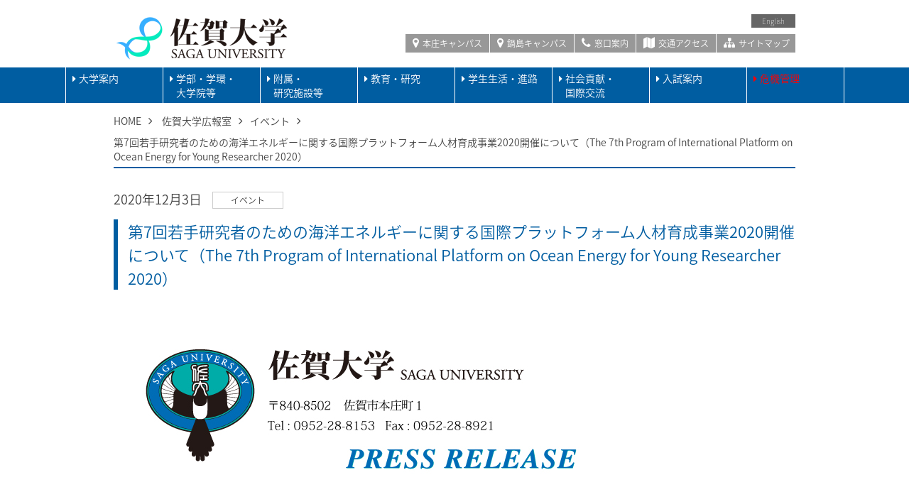

--- FILE ---
content_type: text/html; charset=UTF-8
request_url: https://www.saga-u.ac.jp/koho/event/2020120320551
body_size: 79805
content:
<!DOCTYPE HTML>
<html>
<head>
<meta charset="UTF-8">
<title>第7回若手研究者のための海洋エネルギーに関する国際プラットフォーム人材育成事業2020開催について（The 7th Program of International Platform on Ocean Energy for Young Researcher 2020） ｜ 佐賀大学広報室</title>
<meta name="viewport" content="width=device-width, initial-scale=1.0, maximum-scale=1.0, user-scalable=0" />
<meta name="description" content="国立大学法人佐賀大学のホームページ。" />
<meta name="Keywords" content="page_keywords" />
<!-- css -->
<link rel="stylesheet" type="text/css" href="/common/css/import.css" />
<link rel="stylesheet" type="text/css" href="/common/css/infomation.css" />
<meta name='robots' content='max-image-preview:large' />
	<style>img:is([sizes="auto" i], [sizes^="auto," i]) { contain-intrinsic-size: 3000px 1500px }</style>
	<script type="text/javascript">
/* <![CDATA[ */
window._wpemojiSettings = {"baseUrl":"https:\/\/s.w.org\/images\/core\/emoji\/16.0.1\/72x72\/","ext":".png","svgUrl":"https:\/\/s.w.org\/images\/core\/emoji\/16.0.1\/svg\/","svgExt":".svg","source":{"concatemoji":"https:\/\/www.saga-u.ac.jp\/koho\/wp-includes\/js\/wp-emoji-release.min.js?ver=6.8.3"}};
/*! This file is auto-generated */
!function(s,n){var o,i,e;function c(e){try{var t={supportTests:e,timestamp:(new Date).valueOf()};sessionStorage.setItem(o,JSON.stringify(t))}catch(e){}}function p(e,t,n){e.clearRect(0,0,e.canvas.width,e.canvas.height),e.fillText(t,0,0);var t=new Uint32Array(e.getImageData(0,0,e.canvas.width,e.canvas.height).data),a=(e.clearRect(0,0,e.canvas.width,e.canvas.height),e.fillText(n,0,0),new Uint32Array(e.getImageData(0,0,e.canvas.width,e.canvas.height).data));return t.every(function(e,t){return e===a[t]})}function u(e,t){e.clearRect(0,0,e.canvas.width,e.canvas.height),e.fillText(t,0,0);for(var n=e.getImageData(16,16,1,1),a=0;a<n.data.length;a++)if(0!==n.data[a])return!1;return!0}function f(e,t,n,a){switch(t){case"flag":return n(e,"\ud83c\udff3\ufe0f\u200d\u26a7\ufe0f","\ud83c\udff3\ufe0f\u200b\u26a7\ufe0f")?!1:!n(e,"\ud83c\udde8\ud83c\uddf6","\ud83c\udde8\u200b\ud83c\uddf6")&&!n(e,"\ud83c\udff4\udb40\udc67\udb40\udc62\udb40\udc65\udb40\udc6e\udb40\udc67\udb40\udc7f","\ud83c\udff4\u200b\udb40\udc67\u200b\udb40\udc62\u200b\udb40\udc65\u200b\udb40\udc6e\u200b\udb40\udc67\u200b\udb40\udc7f");case"emoji":return!a(e,"\ud83e\udedf")}return!1}function g(e,t,n,a){var r="undefined"!=typeof WorkerGlobalScope&&self instanceof WorkerGlobalScope?new OffscreenCanvas(300,150):s.createElement("canvas"),o=r.getContext("2d",{willReadFrequently:!0}),i=(o.textBaseline="top",o.font="600 32px Arial",{});return e.forEach(function(e){i[e]=t(o,e,n,a)}),i}function t(e){var t=s.createElement("script");t.src=e,t.defer=!0,s.head.appendChild(t)}"undefined"!=typeof Promise&&(o="wpEmojiSettingsSupports",i=["flag","emoji"],n.supports={everything:!0,everythingExceptFlag:!0},e=new Promise(function(e){s.addEventListener("DOMContentLoaded",e,{once:!0})}),new Promise(function(t){var n=function(){try{var e=JSON.parse(sessionStorage.getItem(o));if("object"==typeof e&&"number"==typeof e.timestamp&&(new Date).valueOf()<e.timestamp+604800&&"object"==typeof e.supportTests)return e.supportTests}catch(e){}return null}();if(!n){if("undefined"!=typeof Worker&&"undefined"!=typeof OffscreenCanvas&&"undefined"!=typeof URL&&URL.createObjectURL&&"undefined"!=typeof Blob)try{var e="postMessage("+g.toString()+"("+[JSON.stringify(i),f.toString(),p.toString(),u.toString()].join(",")+"));",a=new Blob([e],{type:"text/javascript"}),r=new Worker(URL.createObjectURL(a),{name:"wpTestEmojiSupports"});return void(r.onmessage=function(e){c(n=e.data),r.terminate(),t(n)})}catch(e){}c(n=g(i,f,p,u))}t(n)}).then(function(e){for(var t in e)n.supports[t]=e[t],n.supports.everything=n.supports.everything&&n.supports[t],"flag"!==t&&(n.supports.everythingExceptFlag=n.supports.everythingExceptFlag&&n.supports[t]);n.supports.everythingExceptFlag=n.supports.everythingExceptFlag&&!n.supports.flag,n.DOMReady=!1,n.readyCallback=function(){n.DOMReady=!0}}).then(function(){return e}).then(function(){var e;n.supports.everything||(n.readyCallback(),(e=n.source||{}).concatemoji?t(e.concatemoji):e.wpemoji&&e.twemoji&&(t(e.twemoji),t(e.wpemoji)))}))}((window,document),window._wpemojiSettings);
/* ]]> */
</script>
<style id='wp-emoji-styles-inline-css' type='text/css'>

	img.wp-smiley, img.emoji {
		display: inline !important;
		border: none !important;
		box-shadow: none !important;
		height: 1em !important;
		width: 1em !important;
		margin: 0 0.07em !important;
		vertical-align: -0.1em !important;
		background: none !important;
		padding: 0 !important;
	}
</style>
<link rel='stylesheet' id='wp-block-library-css' href='https://www.saga-u.ac.jp/koho/wp-includes/css/dist/block-library/style.min.css?ver=6.8.3' type='text/css' media='all' />
<style id='classic-theme-styles-inline-css' type='text/css'>
/*! This file is auto-generated */
.wp-block-button__link{color:#fff;background-color:#32373c;border-radius:9999px;box-shadow:none;text-decoration:none;padding:calc(.667em + 2px) calc(1.333em + 2px);font-size:1.125em}.wp-block-file__button{background:#32373c;color:#fff;text-decoration:none}
</style>
<style id='global-styles-inline-css' type='text/css'>
:root{--wp--preset--aspect-ratio--square: 1;--wp--preset--aspect-ratio--4-3: 4/3;--wp--preset--aspect-ratio--3-4: 3/4;--wp--preset--aspect-ratio--3-2: 3/2;--wp--preset--aspect-ratio--2-3: 2/3;--wp--preset--aspect-ratio--16-9: 16/9;--wp--preset--aspect-ratio--9-16: 9/16;--wp--preset--color--black: #000000;--wp--preset--color--cyan-bluish-gray: #abb8c3;--wp--preset--color--white: #ffffff;--wp--preset--color--pale-pink: #f78da7;--wp--preset--color--vivid-red: #cf2e2e;--wp--preset--color--luminous-vivid-orange: #ff6900;--wp--preset--color--luminous-vivid-amber: #fcb900;--wp--preset--color--light-green-cyan: #7bdcb5;--wp--preset--color--vivid-green-cyan: #00d084;--wp--preset--color--pale-cyan-blue: #8ed1fc;--wp--preset--color--vivid-cyan-blue: #0693e3;--wp--preset--color--vivid-purple: #9b51e0;--wp--preset--gradient--vivid-cyan-blue-to-vivid-purple: linear-gradient(135deg,rgba(6,147,227,1) 0%,rgb(155,81,224) 100%);--wp--preset--gradient--light-green-cyan-to-vivid-green-cyan: linear-gradient(135deg,rgb(122,220,180) 0%,rgb(0,208,130) 100%);--wp--preset--gradient--luminous-vivid-amber-to-luminous-vivid-orange: linear-gradient(135deg,rgba(252,185,0,1) 0%,rgba(255,105,0,1) 100%);--wp--preset--gradient--luminous-vivid-orange-to-vivid-red: linear-gradient(135deg,rgba(255,105,0,1) 0%,rgb(207,46,46) 100%);--wp--preset--gradient--very-light-gray-to-cyan-bluish-gray: linear-gradient(135deg,rgb(238,238,238) 0%,rgb(169,184,195) 100%);--wp--preset--gradient--cool-to-warm-spectrum: linear-gradient(135deg,rgb(74,234,220) 0%,rgb(151,120,209) 20%,rgb(207,42,186) 40%,rgb(238,44,130) 60%,rgb(251,105,98) 80%,rgb(254,248,76) 100%);--wp--preset--gradient--blush-light-purple: linear-gradient(135deg,rgb(255,206,236) 0%,rgb(152,150,240) 100%);--wp--preset--gradient--blush-bordeaux: linear-gradient(135deg,rgb(254,205,165) 0%,rgb(254,45,45) 50%,rgb(107,0,62) 100%);--wp--preset--gradient--luminous-dusk: linear-gradient(135deg,rgb(255,203,112) 0%,rgb(199,81,192) 50%,rgb(65,88,208) 100%);--wp--preset--gradient--pale-ocean: linear-gradient(135deg,rgb(255,245,203) 0%,rgb(182,227,212) 50%,rgb(51,167,181) 100%);--wp--preset--gradient--electric-grass: linear-gradient(135deg,rgb(202,248,128) 0%,rgb(113,206,126) 100%);--wp--preset--gradient--midnight: linear-gradient(135deg,rgb(2,3,129) 0%,rgb(40,116,252) 100%);--wp--preset--font-size--small: 13px;--wp--preset--font-size--medium: 20px;--wp--preset--font-size--large: 36px;--wp--preset--font-size--x-large: 42px;--wp--preset--spacing--20: 0.44rem;--wp--preset--spacing--30: 0.67rem;--wp--preset--spacing--40: 1rem;--wp--preset--spacing--50: 1.5rem;--wp--preset--spacing--60: 2.25rem;--wp--preset--spacing--70: 3.38rem;--wp--preset--spacing--80: 5.06rem;--wp--preset--shadow--natural: 6px 6px 9px rgba(0, 0, 0, 0.2);--wp--preset--shadow--deep: 12px 12px 50px rgba(0, 0, 0, 0.4);--wp--preset--shadow--sharp: 6px 6px 0px rgba(0, 0, 0, 0.2);--wp--preset--shadow--outlined: 6px 6px 0px -3px rgba(255, 255, 255, 1), 6px 6px rgba(0, 0, 0, 1);--wp--preset--shadow--crisp: 6px 6px 0px rgba(0, 0, 0, 1);}:where(.is-layout-flex){gap: 0.5em;}:where(.is-layout-grid){gap: 0.5em;}body .is-layout-flex{display: flex;}.is-layout-flex{flex-wrap: wrap;align-items: center;}.is-layout-flex > :is(*, div){margin: 0;}body .is-layout-grid{display: grid;}.is-layout-grid > :is(*, div){margin: 0;}:where(.wp-block-columns.is-layout-flex){gap: 2em;}:where(.wp-block-columns.is-layout-grid){gap: 2em;}:where(.wp-block-post-template.is-layout-flex){gap: 1.25em;}:where(.wp-block-post-template.is-layout-grid){gap: 1.25em;}.has-black-color{color: var(--wp--preset--color--black) !important;}.has-cyan-bluish-gray-color{color: var(--wp--preset--color--cyan-bluish-gray) !important;}.has-white-color{color: var(--wp--preset--color--white) !important;}.has-pale-pink-color{color: var(--wp--preset--color--pale-pink) !important;}.has-vivid-red-color{color: var(--wp--preset--color--vivid-red) !important;}.has-luminous-vivid-orange-color{color: var(--wp--preset--color--luminous-vivid-orange) !important;}.has-luminous-vivid-amber-color{color: var(--wp--preset--color--luminous-vivid-amber) !important;}.has-light-green-cyan-color{color: var(--wp--preset--color--light-green-cyan) !important;}.has-vivid-green-cyan-color{color: var(--wp--preset--color--vivid-green-cyan) !important;}.has-pale-cyan-blue-color{color: var(--wp--preset--color--pale-cyan-blue) !important;}.has-vivid-cyan-blue-color{color: var(--wp--preset--color--vivid-cyan-blue) !important;}.has-vivid-purple-color{color: var(--wp--preset--color--vivid-purple) !important;}.has-black-background-color{background-color: var(--wp--preset--color--black) !important;}.has-cyan-bluish-gray-background-color{background-color: var(--wp--preset--color--cyan-bluish-gray) !important;}.has-white-background-color{background-color: var(--wp--preset--color--white) !important;}.has-pale-pink-background-color{background-color: var(--wp--preset--color--pale-pink) !important;}.has-vivid-red-background-color{background-color: var(--wp--preset--color--vivid-red) !important;}.has-luminous-vivid-orange-background-color{background-color: var(--wp--preset--color--luminous-vivid-orange) !important;}.has-luminous-vivid-amber-background-color{background-color: var(--wp--preset--color--luminous-vivid-amber) !important;}.has-light-green-cyan-background-color{background-color: var(--wp--preset--color--light-green-cyan) !important;}.has-vivid-green-cyan-background-color{background-color: var(--wp--preset--color--vivid-green-cyan) !important;}.has-pale-cyan-blue-background-color{background-color: var(--wp--preset--color--pale-cyan-blue) !important;}.has-vivid-cyan-blue-background-color{background-color: var(--wp--preset--color--vivid-cyan-blue) !important;}.has-vivid-purple-background-color{background-color: var(--wp--preset--color--vivid-purple) !important;}.has-black-border-color{border-color: var(--wp--preset--color--black) !important;}.has-cyan-bluish-gray-border-color{border-color: var(--wp--preset--color--cyan-bluish-gray) !important;}.has-white-border-color{border-color: var(--wp--preset--color--white) !important;}.has-pale-pink-border-color{border-color: var(--wp--preset--color--pale-pink) !important;}.has-vivid-red-border-color{border-color: var(--wp--preset--color--vivid-red) !important;}.has-luminous-vivid-orange-border-color{border-color: var(--wp--preset--color--luminous-vivid-orange) !important;}.has-luminous-vivid-amber-border-color{border-color: var(--wp--preset--color--luminous-vivid-amber) !important;}.has-light-green-cyan-border-color{border-color: var(--wp--preset--color--light-green-cyan) !important;}.has-vivid-green-cyan-border-color{border-color: var(--wp--preset--color--vivid-green-cyan) !important;}.has-pale-cyan-blue-border-color{border-color: var(--wp--preset--color--pale-cyan-blue) !important;}.has-vivid-cyan-blue-border-color{border-color: var(--wp--preset--color--vivid-cyan-blue) !important;}.has-vivid-purple-border-color{border-color: var(--wp--preset--color--vivid-purple) !important;}.has-vivid-cyan-blue-to-vivid-purple-gradient-background{background: var(--wp--preset--gradient--vivid-cyan-blue-to-vivid-purple) !important;}.has-light-green-cyan-to-vivid-green-cyan-gradient-background{background: var(--wp--preset--gradient--light-green-cyan-to-vivid-green-cyan) !important;}.has-luminous-vivid-amber-to-luminous-vivid-orange-gradient-background{background: var(--wp--preset--gradient--luminous-vivid-amber-to-luminous-vivid-orange) !important;}.has-luminous-vivid-orange-to-vivid-red-gradient-background{background: var(--wp--preset--gradient--luminous-vivid-orange-to-vivid-red) !important;}.has-very-light-gray-to-cyan-bluish-gray-gradient-background{background: var(--wp--preset--gradient--very-light-gray-to-cyan-bluish-gray) !important;}.has-cool-to-warm-spectrum-gradient-background{background: var(--wp--preset--gradient--cool-to-warm-spectrum) !important;}.has-blush-light-purple-gradient-background{background: var(--wp--preset--gradient--blush-light-purple) !important;}.has-blush-bordeaux-gradient-background{background: var(--wp--preset--gradient--blush-bordeaux) !important;}.has-luminous-dusk-gradient-background{background: var(--wp--preset--gradient--luminous-dusk) !important;}.has-pale-ocean-gradient-background{background: var(--wp--preset--gradient--pale-ocean) !important;}.has-electric-grass-gradient-background{background: var(--wp--preset--gradient--electric-grass) !important;}.has-midnight-gradient-background{background: var(--wp--preset--gradient--midnight) !important;}.has-small-font-size{font-size: var(--wp--preset--font-size--small) !important;}.has-medium-font-size{font-size: var(--wp--preset--font-size--medium) !important;}.has-large-font-size{font-size: var(--wp--preset--font-size--large) !important;}.has-x-large-font-size{font-size: var(--wp--preset--font-size--x-large) !important;}
:where(.wp-block-post-template.is-layout-flex){gap: 1.25em;}:where(.wp-block-post-template.is-layout-grid){gap: 1.25em;}
:where(.wp-block-columns.is-layout-flex){gap: 2em;}:where(.wp-block-columns.is-layout-grid){gap: 2em;}
:root :where(.wp-block-pullquote){font-size: 1.5em;line-height: 1.6;}
</style>
<link rel="EditURI" type="application/rsd+xml" title="RSD" href="https://www.saga-u.ac.jp/koho/xmlrpc.php?rsd" />
<link rel="canonical" href="https://www.saga-u.ac.jp/koho/event/2020120320551" />
<link rel='shortlink' href='https://www.saga-u.ac.jp/koho/?p=20551' />
		<style type="text/css" id="wp-custom-css">
			/*画像枠CSSコード*/
img.waku {
	border:1px solid #dddddd;
}

	
/*文字枠CSSコード*/
.waku {
	border:1px solid #dddddd;
}		</style>
		</head>

<body id="infomation" class="news">

<!-- include header -->
﻿<div id="header">
	<div class="headerInnerTop pcOnly">
		<div class="headerInner">
			<ul class="translation">
				<li> <a href="https://www.saga-u.ac.jp/en/">English</a> </li>
			</ul>
			<h1 class="headerLogo"><a href="http://www.saga-u.ac.jp/"><img alt="国立大学法人佐賀大学" src="/common/img/common/hLogo.png"></a></h1>
			<ul class="headerSubNavi">
				<li> <a href="http://www.saga-u.ac.jp/gaiyo1/campusmap/"><i aria-hidden="true" class="fa fa-map-marker"></i> 本庄キャンパス</a> </li>
				<li> <a href="http://www.saga-u.ac.jp/gaiyo1/campusmap/nabeshima.html"><i aria-hidden="true" class="fa fa-map-marker"></i> 鍋島キャンパス</a> </li>
				<li> <a href="http://www.saga-u.ac.jp/inquiry/"><i aria-hidden="true" class="fa fa-phone"></i> 窓口案内</a> </li>
				<li> <a href="http://www.saga-u.ac.jp/access/"><i aria-hidden="true" class="fa fa-map"></i> 交通アクセス</a> </li>
				<li> <a href="http://www.saga-u.ac.jp/sitemap.html"><i aria-hidden="true" class="fa fa-sitemap"></i> サイトマップ</a> </li>
			</ul>
		</div>
	</div>
	<div class="headerInner">
		<div id="spHead">
			<h1 class="headerLogo spOnly"><a href="http://www.saga-u.ac.jp/"><img alt="国立大学法人佐賀大学" src="/common/img/common/spLogo.png"></a></h1>
			<div id="navToggle">
				<div> <span></span> <span></span> <span></span> </div>
			</div>
		</div>
	</div>
	<!--headerInner end-->
	<div class="clear" id="gNaviArea">
		<div class="spOnly" id="searchForm">
			<form name="SS_searchForm" id="SS_searchForm" class="SS_searchForm" action="https://search.admin.saga-u.ac.jp/search" method="get">
				<dl class="search">
					<dt>
						<input type="hidden" name="site" value="S297U5D3" id="SS_site">
						<input type="hidden" name="design" value="1" id="SS_design">
						<input type="hidden" name="group" id="SS_group" value="0">
						<input type="hidden" name="charset" value="UTF-8" id="SS_charset">
						<input name="query" type="text" id="SS_searchQuery" class="SS_searchQuery textBox" value="" placeholder="search">
						<div id="SS_searchCategory" style="display: none" class="SS_searchCategory"> </div>
					</dt>
					<dd>
						<label for="searchInput"><i aria-hidden="true" class="fa fa-search"></i></label>
						<input type="submit" value="検索" id="searchInput">
						</dd>
				</dl>
			</form>
		</div>
		<ul class="gnav">
			<li class="gnav__item gnav__item--info"><a href="#" data-gnav-cat="info">大学案内</a></li>
			<li class="gnav__item gnav__item--graduate"><a href="#" data-gnav-cat="graduate">学部・学環・<br class="pcOnly">大学院等</a></li>
			<li class="gnav__item gnav__item--university"><a href="#" data-gnav-cat="university">附属・<br class="pcOnly">研究施設等</a></li>
			<li class="gnav__item gnav__item--education"><a href="#" data-gnav-cat="education">教育・研究</a></li>
			<li class="gnav__item gnav__item--life"><a href="#" data-gnav-cat="life">学生生活・進路</a></li>
			<li class="gnav__item gnav__item--social"><a href="#" data-gnav-cat="social">社会貢献・<br class="pcOnly">国際交流</a></li>
			<li class="gnav__item gnav__item--entrance"><a href="#" data-gnav-cat="entrance">入試案内</a></li>
			<li class="gnav__item"><a href="https://www.saga-u.ac.jp/saga-u/kikikanri.html" style="color: red;">危機管理</a></li>
		<!-- /.gnav --></ul>
		<ul class="spSubNavi spOnly">
			<li> <a href="http://www.saga-u.ac.jp/admissions/"><img alt="受験生の方へ" src="/common/img/common/gNavIcon01.png">受験生の方へ</a> </li>
			<li> <a href="http://www.saga-u.ac.jp/corp/"><img alt="企業・研究者の方へ" src="/common/img/common/gNavIcon02.png">企業・研究者の方へ</a> </li>
			<li> <a href="http://www.saga-u.ac.jp/enrolled/"><img alt="在校生の方へ" src="/common//img/common/gNavIcon03.png">在校生の方へ</a> </li>
			<li> <a href="http://www.saga-u.ac.jp/citizens/"><img alt="市民の方へ" src="/common/img/common/gNavIcon04.png">市民の方へ</a> </li>
			<li> <a href="http://www.saga-u.ac.jp/alumni/"><img alt="卒業生の方へ" src="/common/img/common/gNavIcon05.png">卒業生の方へ</a> </li>
			<li> <a href="http://www.saga-u.ac.jp/kyousyoku/kyosyokuin.html"><img alt="学内教職員用" src="/common/img/common/gNavIcon06.png">学内教職員用</a> </li>
		</ul>
	</div>
	<!--gNaviArea end-->
	<div class="gnav-content-container">
		<div class="gnav-content gnav-content--info" data-gnav-content-cat="info">
			<p class="gnav-content__title">大学案内</p>
			<div class="gnav-content-list-second-area">
				<ul class="gnav-content-list-second">
					<li class="gnav-content-list-second__item"><a>理念・憲章・目標</a></li>
					<li class="gnav-content-list-second__item"><a>大学基本情報</a></li>
					<li class="gnav-content-list-second__item"><a>法定公開情報</a></li>
					<li class="gnav-content-list-second__item"><a>各種情報</a></li>
					<li class="gnav-content-list-second__item"><a>学長室・理事室</a></li>
					<li class="gnav-content-list-second__item"><a>佐賀大学の取り組み</a></li>
					<li class="gnav-content-list-second__item"><a>情報公開・個人情報</a></li>
					<li class="gnav-content-list-second__item"><a>公募情報</a></li>
				<!-- /.gnav-content-list-second --></ul>
			<!-- /.gnav-content-list-second-area --></div>
			<div class="gnav-content-list-third-area">
				<ul class="gnav-content-list-third">
					<li class="gnav-content-list-third__item"><a href="http://www.saga-u.ac.jp/saga-u/kensyou.html">佐賀大学憲章</a></li>
					<li class="gnav-content-list-third__item"><a href="https://vision.saga-u.ac.jp/">佐賀大学のビジョン2030</a></li>
					<li class="gnav-content-list-third__item"><a href="http://www.saga-u.ac.jp/koho/mission.html">佐賀大学のミッションの再定義</a></li>
					<li class="gnav-content-list-third__item"><a href="http://www.saga-u.ac.jp/kikaku/kaikakuplan.pdf" target="_blank">佐賀大学改革プラン</a></li>
					<li class="gnav-content-list-third__item"><a href="http://www.saga-u.ac.jp/koukai/mokuhyokeikaku.html">中期目標・中期計画・年度計画</a></li>
					<li class="gnav-content-list-third__item"><a href="http://www.saga-u.ac.jp/koukai/nendojisseki.html">中期目標期間評価・年度評価</a></li>
				<!-- /.gnav-content-list-third --></ul>
				<ul class="gnav-content-list-third">
					<li class="gnav-content-list-third__item"><a href="http://www.saga-u.ac.jp/gaiyo1/g06.html">沿革・歴史</a></li>
					<li class="gnav-content-list-third__item"><a href="http://www.saga-u.ac.jp/gaiyo1/g03.html">組織図</a></li>
					<li class="gnav-content-list-third__item"><a href="http://www.saga-u.ac.jp/gaiyo1/g04-1.html">役職員紹介</a></li>
					<li class="gnav-content-list-third__item"><a href="http://www.saga-u.ac.jp/access/index.html">交通・学内マップ</a></li>
					<li class="gnav-content-list-third__item"><a href="http://www.saga-u.ac.jp/somu/somu-k2009.html">役員会・教育研究評議会・経営協議会・大学運営連絡会</a></li>
					<li class="gnav-content-list-third__item"><a href="http://www.saga-u.ac.jp/gakuchosenko/gakuchosenko.html">学長選考・監察会議情報</a></li>
					<li class="gnav-content-list-third__item"><a href="https://www.saga-u.ac.jp/koukai/governance.html">国立大学法人ガバナンス・コード報告書</a></li>
					<li class="gnav-content-list-third__item"><a href="http://www.saga-u.ac.jp/koukai/sadaidata.html">佐賀大学データ集（佐賀大学概要）</a></li>
				<!-- /.gnav-content-list-third --></ul>
				<ul class="gnav-content-list-third">
					<li class="gnav-content-list-third__item"><a href="http://www.saga-u.ac.jp/koukai/education.html">学校教育法施行規則</a></li>
					<li class="gnav-content-list-third__item"><a href="http://www.saga-u.ac.jp/koukai/kyosyoku.html">教職課程における情報の公表</a></li>
					<li class="gnav-content-list-third__item"><a href="http://www.saga-u.ac.jp/koukai/jyohokokai.html">独立行政法人情報公開法</a></li>
					<li class="gnav-content-list-third__item"><a href="http://www.saga-u.ac.jp/koukai/reward.html">役職員の報酬・給与</a></li>
					<li class="gnav-content-list-third__item"><a href="http://www.saga-u.ac.jp/koukai/yakuint.html">退職公務員等の状況</a></li>
					<li class="gnav-content-list-third__item"><a href="http://www.saga-u.ac.jp/koukai/animal.html">動物実験等に関する情報</a></li>
					<li class="gnav-content-list-third__item"><a href="http://www.saga-u.ac.jp/koukai/shugakushien.html">修学の支援に関する情報の公表</a></li>
					<li class="gnav-content-list-third__item"><a href="https://www.saga-u.ac.jp/jinji/gakugai/ikuji.pdf" target="_blank">男性労働者の育児休業等取得率</a></li>
				<!-- /.gnav-content-list-third --></ul>
				<ul class="gnav-content-list-third">
					<li class="gnav-content-list-third__item"><a href="http://www.saga-u.ac.jp/hyoka/gakugai/hyouka.htm">佐賀大学の評価について</a></li>
					<li class="gnav-content-list-third__item"><a href="http://www.saga-u.ac.jp/koukai/hojinbunsyo_top.html">法人文書管理</a></li>
					<li class="gnav-content-list-third__item"><a href="https://kiteikanri2011.admin.saga-u.ac.jp/" target="_blank">佐賀大学規則集</a></li>
					<li class="gnav-content-list-third__item"><a href="https://www.facultysearch.admin.saga-u.ac.jp/" target="_blank">教員活動データベース</a></li>
					<li class="gnav-content-list-third__item"><a href="http://www.saga-u.ac.jp/hyoka/setti/index.html">学部・研究科の設置等に関する情報</a></li>
					<li class="gnav-content-list-third__item"><a href="http://www.saga-u.ac.jp/kokusai/index.html">研究費の不正使用防止に向けた取組</a></li>
					<li class="gnav-content-list-third__item"><a href="http://www.saga-u.ac.jp/kokusai/kenkyukatsudou.html">公正な研究活動の推進</a></li>
					<li class="gnav-content-list-third__item"><a href="http://www.saga-u.ac.jp/saga-u/koekituho.html">公益通報・相談窓口について</a></li>
					<li class="gnav-content-list-third__item"><a href="https://www.saga-u.ac.jp/gakunai/rieki-sekimu.html">利益相反・責務相反</a></li>
					<li class="gnav-content-list-third__item"><a href="https://www.saga-u.ac.jp/gakunai/anzen.html">安全保障輸出管理</a></li>
					<li class="gnav-content-list-third__item"><a href="http://www.saga-u.ac.jp/somu/sabetsukaisyou.pdf" target="_blank">国立大学法人佐賀大学における障害を理由とする差別の解消の推進に関する職員等対応要領</a></li>
					<li class="gnav-content-list-third__item"><a href="http://www.saga-u.ac.jp/somu/keieitaiou/keieitaiou.pdf" target="_blank">経営協議会学外委員からの意見対応</a></li>
					<li class="gnav-content-list-third__item"><a href="https://www.saga-u.ac.jp/somu/stakeholder.html">ステークホルダーからの意見対応</a></li>
				<!-- /.gnav-content-list-third --></ul>
				<ul class="gnav-content-list-third">
					<li class="gnav-content-list-third__item"><a href="http://www.saga-u.ac.jp/saga-u/index.html">学長メッセージ</a></li>
					<li class="gnav-content-list-third__item"><a href="http://www.saga-u.ac.jp/saga-u/officer.html">理事メッセージ</a></li>
					<li class="gnav-content-list-third__item"><a href="http://www.saga-u.ac.jp/saga-u/gakucyotaidan.html">学長対談</a></li>
					<li class="gnav-content-list-third__item"><a href="http://www.saga-u.ac.jp/saga-u/gakucyoaisatu.html">学長挨拶集</a></li>
					<li class="gnav-content-list-third__item"><a href="http://www.saga-u.ac.jp/saga-u/hyoukei.html">表敬訪問</a></li>
					<li class="gnav-content-list-third__item"><a href="http://www.saga-u.ac.jp/saga-u/history.html">役員の経歴等</a></li>
				<!-- /.gnav-content-list-third --></ul>
				<ul class="gnav-content-list-third">
					<li class="gnav-content-list-third__item"><a href="https://museum.saga-u.ac.jp/" target="_blank">佐賀大学美術館</a></li>
					<li class="gnav-content-list-third__item"><a href="https://www.saga-u.ac.jp/kokusai/supla_gakugai.html">佐賀大学SDGsプロジェクト研究所</a></li>
					<li class="gnav-content-list-third__item"><a href="http://www.saga-u.ac.jp/IR/IR.pdf" target="_blank">佐賀大学版IR</a></li>
					<li class="gnav-content-list-third__item"><a href="https://www.oedi.saga-u.ac.jp/">ダイバーシティ推進室</a></li>
					<li class="gnav-content-list-third__item"><a href="http://www.sc.admin.saga-u.ac.jp/syougakukin.html#syougaku3">かささぎ奨学金</a></li>
					<li class="gnav-content-list-third__item"><a href="https://www.saga-u.ac.jp/koho/torikumi/original.html">佐賀大学オリジナルブランド</a></li>
					<li class="gnav-content-list-third__item"><a href="http://www.saga-u.ac.jp/ecoaction/index.html">エコアクション</a></li>
					<li class="gnav-content-list-third__item"><a href="https://www.saga-u.ac.jp/jinji/torikumi/jinjikyuyo_management.pdf" target="_target">人事給与マネジメント改革</a></li>
					<li class="gnav-content-list-third__item"><a href="http://www.saga-u.ac.jp/saga-u/archive/index.html" target="_blank">過去の取り組み</a></li>
				<!-- /.gnav-content-list-third --></ul>
				<ul class="gnav-content-list-third">
					<li class="gnav-content-list-third__item"><a href="https://www.soumu.go.jp/main_sosiki/gyoukan/kanri/jyohokokai/annaijo.html" target="_blank">情報公開・個人情報保護総合案内所</a></li>
					<li class="gnav-content-list-third__item"><a href="https://www.saga-u.ac.jp/koukai/index.html">情報公開について</a></li>
					<li class="gnav-content-list-third__item"><a href="https://www.saga-u.ac.jp/kojinjyoho/frame.html">個人情報保護</a></li>
				<!-- /.gnav-content-list-third --></ul>
				<ul class="gnav-content-list-third">
					<li class="gnav-content-list-third__item"><a href="https://www.saga-u.ac.jp/other/boshu.html">教職員公募情報</a></li>
				<!-- /.gnav-content-list-third --></ul>
			<!-- /.gnav-content-list-third-area --></div>
		<!-- /.gnav-content --></div>
		<div class="gnav-content gnav-content--graduate" data-gnav-content-cat="graduate">
			<p class="gnav-content__title">学部・学環<br class="pcOnly">大学院等</p>
			<div class="gnav-content-list-second-area">
				<ul class="gnav-content-list-second">
					<li class="gnav-content-list-second__item"><a>学部</a></li>
					<li class="gnav-content-list-second__item"><a>学環</a></li>
					<li class="gnav-content-list-second__item"><a>大学院</a></li>
					<li class="gnav-content-list-second__item"><a>教養教育センター</a></li>
				<!-- /.gnav-content-list-second --></ul>
			<!-- /.gnav-content-list-second-area --></div>
			<div class="gnav-content-list-third-area">
				<ul class="gnav-content-list-third">
					<li class="gnav-content-list-third__item"><a href="https://next.pd.saga-u.ac.jp/" target="_blank">教育学部</a></li>
					<li class="gnav-content-list-third__item"><a href="https://www.art.saga-u.ac.jp/" target="_blank">芸術地域デザイン学部</a></li>
					<li class="gnav-content-list-third__item"><a href="https://www.eco.saga-u.ac.jp/" target="_blank">経済学部</a></li>
					<li class="gnav-content-list-third__item"><a href="https://www.med.saga-u.ac.jp/" target="_blank">医学部</a></li>
					<li class="gnav-content-list-third__item"><a href="https://www.se.saga-u.ac.jp/" target="_blank">理工学部</a></li>
					<li class="gnav-content-list-third__item"><a href="https://www.ag.saga-u.ac.jp/main/" target="_blank">農学部</a></li>
				<!-- /.gnav-content-list-third --></ul>
				<ul class="gnav-content-list-third">
					<li class="gnav-content-list-third__item"><a href="https://www.cosme.saga-u.ac.jp/" target="_blank">コスメティックサイエンス学環</a></li>
				</ul>
				<ul class="gnav-content-list-third">
					<li class="gnav-content-list-third__item"><a href="https://next.pd.saga-u.ac.jp/graduate-school/" target="_blank">学校教育学研究科（教職大学院）</a></li>
					<li class="gnav-content-list-third__item"><a href="https://www.art.saga-u.ac.jp/postgraduate/" target="_blank">地域デザイン研究科</a></li>
					<li class="gnav-content-list-third__item"><a href="http://www.health.saga-u.ac.jp/index.html" target="_blank">先進健康科学研究科</a></li>
					<li class="gnav-content-list-third__item"><a href="http://www.gsmed.saga-u.ac.jp/index.html" target="_blank">医学系研究科</a></li>
					<li class="gnav-content-list-third__item"><a href="https://www.se.saga-u.ac.jp/science/intro.html" target="_blank">理工学研究科</a></li>
					<li class="gnav-content-list-third__item"><a href="https://www.se.saga-u.ac.jp/industry/system.html" target="_blank">工学系研究科</a></li>
					<li class="gnav-content-list-third__item"><a href="https://www.ag.saga-u.ac.jp/main/39.html" target="_blank">農学研究科</a></li>
					<li class="gnav-content-list-third__item"><a href="https://homeugs.agri.kagoshima-u.ac.jp/" target="_blank">鹿児島大学大学院連合農学研究科</a></li>
				<!-- /.gnav-content-list-third --></ul>
				<ul class="gnav-content-list-third">
					<li class="gnav-content-list-third__item"><a href="http://www.oge.saga-u.ac.jp/" target="_blank">教養教育センター</a></li>
				<!-- /.gnav-content-list-third --></ul>
			<!-- /.gnav-content-list-third-area --></div>
		<!-- /.gnav-content --></div>
		<div class="gnav-content gnav-content--university" data-gnav-content-cat="university">
			<p class="gnav-content__title">附属・<br class="pcOnly">研究施設等</p>
			<div class="gnav-content-list-second-area">
				<ul class="gnav-content-list-second">
					<li class="gnav-content-list-second__item"><a>図書館</a></li>
					<li class="gnav-content-list-second__item"><a>美術館</a></li>
					<li class="gnav-content-list-second__item"><a>病院</a></li>
					<li class="gnav-content-list-second__item"><a>教育・研究・学生支援等機関</a></li>
					<li class="gnav-content-list-second__item"><a>共同利用・共同研究拠点</a></li>
					<li class="gnav-content-list-second__item"><a>大学関連組織</a></li>
					<li class="gnav-content-list-second__item"><a>学部附属施設</a></li>
					<li class="gnav-content-list-second__item"><a>学内組織</a></li>
				<!-- /.gnav-content-list-second --></ul>
			<!-- /.gnav-content-list-second-area --></div>
			<div class="gnav-content-list-third-area">
				<ul class="gnav-content-list-third">
					<li class="gnav-content-list-third__item"><a href="http://www.lib.saga-u.ac.jp/" target="_blank">図書館</a></li>
				<!-- /.gnav-content-list-third --></ul>
				<ul class="gnav-content-list-third">
					<li class="gnav-content-list-third__item"><a href="https://museum.saga-u.ac.jp/" target="_blank">佐賀大学美術館</a></li>
				<!-- /.gnav-content-list-third --></ul>
				<ul class="gnav-content-list-third">
					<li class="gnav-content-list-third__item"><a href="http://www.hospital.med.saga-u.ac.jp/hp/" target="_blank">医学部附属病院</a></li>
				<!-- /.gnav-content-list-third --></ul>
				<ul class="gnav-content-list-third">
					<li class="gnav-content-list-third__item"><a href="http://www.iac.saga-u.ac.jp/" target="_blank">総合分析実験センター</a></li>
					<li class="gnav-content-list-third__item"><a href="http://www.cc.saga-u.ac.jp/" target="_blank">総合情報基盤センター</a></li>
					<li class="gnav-content-list-third__item"><a href="http://www.chiikigaku.saga-u.ac.jp/" target="_blank">地域学歴史文化研究センター</a></li>
					<li class="gnav-content-list-third__item"><a href="http://www.slc.saga-u.ac.jp/" target="_blank">シンクロトロン光応用研究センター</a></li>
					<li class="gnav-content-list-third__item"><a href="http://www.hizen-cera.crc.saga-u.ac.jp/" target="_blank">肥前セラミック研究センター</a></li>
					<li class="gnav-content-list-third__item"><a href="http://www.suric.saga-u.ac.jp/" target="_blank">リージョナル・イノベーションセンター</a></li>
					<li class="gnav-content-list-third__item"><a href="http://www.irdc.saga-u.ac.jp/" target="_blank">国際交流推進センター</a></li>
					<li class="gnav-content-list-third__item"><a href="http://www.suhcc.saga-u.ac.jp/" target="_blank">保健管理センター</a></li>
					<li class="gnav-content-list-third__item"><a href="http://www.sao.saga-u.ac.jp/admission_center/" target="_blank">アドミッションセンター</a></li>
					<li class="gnav-content-list-third__item"><a href="https://www.saga-u.ac.jp/wellbeing/wellbeing.html" target="_blank">ウェルビーイング創造センター</a></li>
					<li class="gnav-content-list-third__item"><a href="https://www.ag.saga-u.ac.jp/main/440.html" target="_blank">生物資源教育研究センター</a></li>
					<li class="gnav-content-list-third__item"><a href="https://www.ioes.saga-u.ac.jp/jp/FR/" target="_blank">フューチャー・リソース（FR）推進プラットフォーム</a></li>
				<!-- /.gnav-content-list-third --></ul>
				<ul class="gnav-content-list-third">
					<li class="gnav-content-list-third__item"><a href="https://www.ioes.saga-u.ac.jp/jp/" target="_blank">海洋エネルギー研究所</a></li>
				<!-- /.gnav-content-list-third --></ul>
				<ul class="gnav-content-list-third">
					<li class="gnav-content-list-third__item"><a href="http://www.saga-cu.jp/" target="_blank">大学コンソーシアム佐賀</a></li>
					<li class="gnav-content-list-third__item"><a href="https://www.sagallege.jp/" target="_blank">&emsp;・Sagallege</a></li>
					<li class="gnav-content-list-third__item"><a href="http://sadai.jp/alumni/" target="_blank">同窓会</a></li>
					<li class="gnav-content-list-third__item"><a href="https://koyukai.admin.saga-u.ac.jp/" target="_blank">校友会</a></li>
				<!-- /.gnav-content-list-third --></ul>
				<ul class="gnav-content-list-third">
					<li class="gnav-content-list-third__item"><a href="http://www.youchien.pd.saga-u.ac.jp/" target="_blank">教育学部附属幼稚園</a></li>
					<li class="gnav-content-list-third__item"><a href="http://fusho.pd.saga-u.ac.jp/" target="_blank">教育学部附属小学校</a></li>
					<li class="gnav-content-list-third__item"><a href="http://www.fuchu.pd.saga-u.ac.jp/" target="_blank">教育学部附属中学校</a></li>
					<li class="gnav-content-list-third__item"><a href="http://www.yougo.pd.saga-u.ac.jp/" target="_blank">教育学部附属特別支援学校</a></li>
					<li class="gnav-content-list-third__item"><a href="http://icesu.pd.saga-u.ac.jp/" target="_blank">教育学部附属教育実践総合センター</a></li>
					<li class="gnav-content-list-third__item"><a href="http://www.cccm.med.saga-u.ac.jp/" target="_blank">医学部附属地域医療科学教育研究センター</a></li>
					<li class="gnav-content-list-third__item"><a href="http://www.med.saga-u.ac.jp/tip-medicine/index.html" target="_blank">医学部附属先端医学研究推進支援センター</a></li>
					<li class="gnav-content-list-third__item"><a href="http://scerns.med.saga-u.ac.jp" target="_blank">医学部附属看護学教育研究支援センター</a></li>
				<!-- /.gnav-content-list-third --></ul>
				<ul class="gnav-content-list-third">
					<li class="gnav-content-list-third__item"><a href="https://www.oedi.saga-u.ac.jp/">ダイバーシティ推進室</a></li>
					<li class="gnav-content-list-third__item"><a href="http://www.saga-u.ac.jp/esh/index.htm">環境安全衛生管理室</a></li>
				<!-- /.gnav-content-list-third --></ul>
			<!-- /.gnav-content-list-third-area --></div>
		<!-- /.gnav-content --></div>
		<div class="gnav-content gnav-content--education" data-gnav-content-cat="education">
			<p class="gnav-content__title">教育・研究</p>
			<div class="gnav-content-list-second-area">
				<ul class="gnav-content-list-second">
					<li class="gnav-content-list-second__item"><a>教育</a></li>
					<li class="gnav-content-list-second__item"><a>研究</a></li>
				<!-- /.gnav-content-list-second --></ul>
			<!-- /.gnav-content-list-second-area --></div>
			<div class="gnav-content-list-third-area">
				<ul class="gnav-content-list-third">
					<li class="gnav-content-list-third__item"><a href="http://www.saga-u.ac.jp/koho/2016gakushiryoku.html">佐賀大学学士力</a></li>
					<li class="gnav-content-list-third__item"><a href="http://www.sc.admin.saga-u.ac.jp/kyouikuhousin.html">学位授与の方針，教育課程編成・実施の方針，入学者受入れの方針</a></li>
					<li class="gnav-content-list-third__item"><a href="http://www.saga-u.ac.jp/trait.html">教育プロジェクト</a></li>
					<li class="gnav-content-list-third__item"><a href="https://www.ctl.saga-u.ac.jp/mieru/" target="_blank">教育情報公表サイト「そのサガ見える」</a></li>
					<li class="gnav-content-list-third__item"><a href="http://www.oge.saga-u.ac.jp/students_04.html">インターフェース科目</a></li>
					<li class="gnav-content-list-third__item"><a href="http://www.sc.admin.saga-u.ac.jp/toeic.html">全学統一英語能力テスト(実施結果）</a></li>
					<li class="gnav-content-list-third__item"><a href="http://www.saga-u.ac.jp/e-learning.html">eラーニング</a></li>
					<li class="gnav-content-list-third__item"><a href="http://www.sc.admin.saga-u.ac.jp/gakusoku.html">学則等</a></li>
				<!-- /.gnav-content-list-third --></ul>
				<ul class="gnav-content-list-third">
					<li class="gnav-content-list-third__item"><a href="https://www.facultysearch.admin.saga-u.ac.jp/" target="_blank">教員活動データベース</a></li>
					<li class="gnav-content-list-third__item"><a href="https://www.saga-u.ac.jp/kokusai/supla_gakugai.html">佐賀大学SDGsプロジェクト研究所</a></li>
					<li class="gnav-content-list-third__item"><span class="gnav-content-list-third-item__heading--nolink">学位論文要旨・審査要旨</a></li>
					<li class="gnav-content-list-third__item"><a href="http://www.suric.saga-u.ac.jp/chizai_tech/patent.html" target="_blank">公開特許情報</a></li>
					<li class="gnav-content-list-third__item"><a href="https://kiteikanri2011.admin.saga-u.ac.jp/doc/rule/455.html" target="_blank">知的財産関連規定</a></li>
					<li class="gnav-content-list-third__item"><a href="https://www.suric.saga-u.ac.jp/sharen/industry-academia_collaboration.html" target="_blank">共同研究・受託研究等</a></li>
					<li class="gnav-content-list-third__item"><a href="https://www.suric.saga-u.ac.jp/center/strategy/" target="_blank">研究戦略</a></li>
				<!-- /.gnav-content-list-third --></ul>
			<!-- /.gnav-content-list-third-area --></div>
		<!-- /.gnav-content --></div>
		<div class="gnav-content gnav-content--life" data-gnav-content-cat="life">
			<p class="gnav-content__title">学生生活・進路</p>
			<div class="gnav-content-list-second-area">
				<ul class="gnav-content-list-second">
					<li class="gnav-content-list-second__item"><a>教務情報</a></li>
					<li class="gnav-content-list-second__item"><a>各種相談窓口</a></li>
					<li class="gnav-content-list-second__item"><a>就職・進路</a></li>
					<li class="gnav-content-list-second__item"><a>学生生活</a></li>
					<li class="gnav-content-list-second__item"><a>海外留学</a></li>
					<li class="gnav-content-list-second__item"><a>キャンパスにおける異文化交流</a></li>
				<!-- /.gnav-content-list-second --></ul>
			<!-- /.gnav-content-list-second-area --></div>
			<div class="gnav-content-list-third-area">
				<ul class="gnav-content-list-third">
					<li class="gnav-content-list-third__item"><a href="http://www.sc.admin.saga-u.ac.jp/gakusoku.html">学則等</a></li>
					<li class="gnav-content-list-third__item"><a href="http://www.sc.admin.saga-u.ac.jp/kyouikuhousin.html">教育の方針</a></li>
					<li class="gnav-content-list-third__item"><a href="http://www.sc.admin.saga-u.ac.jp/binran.html">学生便覧</a></li>
					<li class="gnav-content-list-third__item"><a href="http://www.sc.admin.saga-u.ac.jp/risyuu-tebiki.html">履修の手引き</a></li>
					<li class="gnav-content-list-third__item"><a href="http://www.sc.admin.saga-u.ac.jp/jikanwari.html">時間割</a></li>
					<li class="gnav-content-list-third__item"><span class="gnav-content-list-third-item__heading">シラバス</span>
						<ul class="gnav-content-list-third-item__list">
							<li class="gnav-content-list-third__item"><a href="https://lc2.sc.admin.saga-u.ac.jp/lcu-web/SC_06001B00_21/init">オンラインシラバス</a></li>
							<li class="gnav-content-list-third__item"><a href="http://www.sc.admin.saga-u.ac.jp/syllabuskyotsu.pdf">共通シラバス</a></li>
						<!-- /.gnav-content-list-third-item__list --></ul>
					<!-- /.gnav-content-list-third__item --></li>
					<li class="gnav-content-list-third__item"><a href="https://lc2.sc.admin.saga-u.ac.jp">ライブキャンパス</a></li>
					<li class="gnav-content-list-third__item"><a href="http://www.sc.admin.saga-u.ac.jp/zaijyugyoryo.pdf">入学料・授業料</a></li>
					<li class="gnav-content-list-third__item"><a href="http://www.sc.admin.saga-u.ac.jp/hyoka.html">学生による授業評価アンケート</a></li>
					<li class="gnav-content-list-third__item"><a href="http://www.sc.admin.saga-u.ac.jp/kamokukenkyusei.html">科目等履修生・研究生</a></li>
					<li class="gnav-content-list-third__item"><a href="http://www.sc.admin.saga-u.ac.jp/toeic.html">全学統一英語能力テスト(実施結果）</a></li>
				<!-- /.gnav-content-list-third --></ul>
				<ul class="gnav-content-list-third">
					<li class="gnav-content-list-third__item"><a href="http://www.sc.admin.saga-u.ac.jp/sosiki_gyomu.html">相談窓口一覧</a></li>
					<li class="gnav-content-list-third__item"><a href="http://www.sc.admin.saga-u.ac.jp/sodan.html#sodan4">何でも相談室</a></li>
					<li class="gnav-content-list-third__item"><a href="http://www.sc.admin.saga-u.ac.jp/sodan.html#sodan4">健康相談</a></li>
					<li class="gnav-content-list-third__item"><a href="http://www.sc.admin.saga-u.ac.jp/advice_sinnyu.pdf">新入生アドバイザー</a></li>
					<li class="gnav-content-list-third__item"><a href="http://www.saga-u.ac.jp/somu/sekuharatou.html">ハラスメント</a></li>
				<!-- /.gnav-content-list-third --></ul>
				<ul class="gnav-content-list-third">
					<li class="gnav-content-list-third__item"><a href="http://job.admin.saga-u.ac.jp/" target="_blank">就職相談会</a></li>
					<li class="gnav-content-list-third__item"><a href="http://job.admin.saga-u.ac.jp/univ/internship.html" target="_blank">インターンシップ</a></li>
					<li class="gnav-content-list-third__item"><a href="http://job.admin.saga-u.ac.jp/obog_message/index.html" target="_blank">OB・OGメッセージ</a></li>
					<li class="gnav-content-list-third__item"><a href="https://job.admin.saga-u.ac.jp/guide/data/" target="_blank">就職データ集</a></li>
				<!-- /.gnav-content-list-third --></ul>
				<ul class="gnav-content-list-third">
					<li class="gnav-content-list-third__item"><a href="http://www.sc.admin.saga-u.ac.jp/sodan.html">学生相談・支援</a></li>
					<li class="gnav-content-list-third__item"><a href="http://www.sc.admin.saga-u.ac.jp/shogaishien.html">障害学生支援</a></li>
					<li class="gnav-content-list-third__item"><a href="http://www.sc.admin.saga-u.ac.jp/kezai.html">授業料免除</a></li>
					<li class="gnav-content-list-third__item"><a href="http://www.sc.admin.saga-u.ac.jp/syougakukin.html">奨学金</a></li>
					<li class="gnav-content-list-third__item"><a href="http://www.sc.admin.saga-u.ac.jp/hoken.html">学生教育研究災害傷害保険</a></li>
					<li class="gnav-content-list-third__item"><a href="http://www.sc.admin.saga-u.ac.jp/kagai.html">課外活動</a></li>
					<li class="gnav-content-list-third__item"><a href="http://www.sc.admin.saga-u.ac.jp/siseturiyou.html">施設利用</a></li>
					<li class="gnav-content-list-third__item"><a href="http://www.sc.admin.saga-u.ac.jp/ryou.html">学生寄宿舎</a></li>
					<li class="gnav-content-list-third__item"><a href="https://www.saga-u.ac.jp/enrolled/kounaikoutsuukisei.pdf" target="_blank">構内交通規制</a></li>
					<li class="gnav-content-list-third__item"><a href="http://www.sc.admin.saga-u.ac.jp/insyu.html">注意・マナー</a></li>
					<li class="gnav-content-list-third__item"><a href="http://www.sc.admin.saga-u.ac.jp/gakuseiseikatu.html">その他学生生活情報</a></li>
				<!-- /.gnav-content-list-third --></ul>
				<ul class="gnav-content-list-third">
					<li class="gnav-content-list-third__item"><a href="https://www.irdc.saga-u.ac.jp/japanesestudents/exchange/" target="_blank">交換留学制度</a></li>
					<li class="gnav-content-list-third__item"><a href="https://www.irdc.saga-u.ac.jp/japanesestudents/short_term/" target="_blank">短期海外研修（SUSAP）</a></li>
					<li class="gnav-content-list-third__item"><a href="https://www.irdc.saga-u.ac.jp/japanesestudents/support/" target="_blank">留学サポート</a></li>
					<li class="gnav-content-list-third__item"><a href="http://www.irdc.saga-u.ac.jp/ja/abroad/voice/" target="_blank">留学した先輩の声</a></li>
				<!-- /.gnav-content-list-third --></ul>
				<ul class="gnav-content-list-third">
					<li class="gnav-content-list-third__item"><a href="https://www.irdc.saga-u.ac.jp/ja/japanesestudents/globalsupporters/" target="_blank">グローバルサポーターズ</a></li>
				<!-- /.gnav-content-list-third --></ul>
			<!-- /.gnav-content-list-third-area --></div>
		<!-- /.gnav-content --></div>
		<div class="gnav-content gnav-content--social" data-gnav-content-cat="social">
			<p class="gnav-content__title">社会貢献・<br class="pcOnly">国際交流</p>
			<div class="gnav-content-list-second-area">
				<ul class="gnav-content-list-second">
					<li class="gnav-content-list-second__item"><a>リージョナル・イノベーションセンター</a></li>
					<li class="gnav-content-list-second__item"><a>社会貢献事業</a></li>
					<li class="gnav-content-list-second__item"><a>生涯学習</a></li>
					<li class="gnav-content-list-second__item"><a>国際交流推進センター</a></li>
					<li class="gnav-content-list-second__item"><a>国際交流</a></li>
					<li class="gnav-content-list-second__item"><a>地域連携による国際交流</a></li>
					<li class="gnav-content-list-second__item"><a>その他国際交流</a></li>
					<li class="gnav-content-list-second__item"><a>佐賀大学から海外への留学</a></li>
					<li class="gnav-content-list-second__item"><a>海外から佐賀大学への留学</a></li>
					<li class="gnav-content-list-second__item"><a>研究者の国際交流</a></li>
				<!-- /.gnav-content-list-second --></ul>
			<!-- /.gnav-content-list-second-area --></div>
			<div class="gnav-content-list-third-area">
				<ul class="gnav-content-list-third">
					<li class="gnav-content-list-third__item"><a href="http://www.suric.saga-u.ac.jp/" target="_blank">リージョナル・イノベーションセンター</a></li>
				<!-- /.gnav-content-list-third --></ul>
				<ul class="gnav-content-list-third">
					<li class="gnav-content-list-third__item"><a href="http://www.suric.saga-u.ac.jp/sangaku/six-party-agreement.html" target="_blank">産学官包括連携協定</a></li>
					<!--li class="gnav-content-list-third__item"><a href="http://cocplus.saga-u.ac.jp/" target="_blank">推進事業</a></li-->
					<li class="gnav-content-list-third__item"><a href="http://www.neuropsychology.med.saga-u.ac.jp/gerontology/" target="_blank">認知症総合サポート事業</a></li>
					<li class="gnav-content-list-third__item"><a href="http://www.suric.saga-u.ac.jp/sangaku/cooperation-agreement02.html" target="_blank">自治体等との相互協力協定</a></li>
					<li class="gnav-content-list-third__item"><a href="https://www.saga-u.ac.jp/koho/torikumi/22.html">サガン鳥栖との連携事業</a></li>
					<li class="gnav-content-list-third__item"><a href="https://saga-kankyo.jp/" target="_blank">佐賀環境フォーラム</a></li>
					<li class="gnav-content-list-third__item"><a href="https://www.sao.saga-u.ac.jp/admission_center/">高大連携活動</a></li>
				<!-- /.gnav-content-list-third --></ul>
				<ul class="gnav-content-list-third">
					<li class="gnav-content-list-third__item"><a href="https://www.oge.saga-u.ac.jp/ceportal/" target="_blank">公開講座</a></li>
					<li class="gnav-content-list-third__item"><a href="http://www.sc.admin.saga-u.ac.jp/kamokukenkyusei.html">科目等履修生・研究生</a></li>
					<li class="gnav-content-list-third__item"><a href="https://www.sagallege-dx.admin.saga-u.ac.jp/" target="_blank">DXリスキルプログラム</a></li>
					<li class="gnav-content-list-third__item"><a href="https://www.sagallege.jp/" target="_blank">Sagallege</a></li>
				<!-- /.gnav-content-list-third --></ul>
				<ul class="gnav-content-list-third">
					<li class="gnav-content-list-third__item"><a href="https://www.irdc.saga-u.ac.jp/ja/" target="_blank">国際交流推進センター</a></li>
				<!-- /.gnav-content-list-third --></ul>
				<ul class="gnav-content-list-third">
					<li class="gnav-content-list-third__item"><a href="https://www.irdc.saga-u.ac.jp/ja/information/partneruniversities/" target="_blank">学術交流協定締結校（大学間）</a></li>
					<li class="gnav-content-list-third__item"><a href="https://www.irdc.saga-u.ac.jp/ja/information/partneruniversities-02/" target="_blank">学術交流協定締結校（部局間）</a></li>
					<li class="gnav-content-list-third__item"><a href="https://www.irdc.saga-u.ac.jp/information/situation/" target="_blank">国際交流に関するデータ</a></li>
				<!-- /.gnav-content-list-third --></ul>
				<ul class="gnav-content-list-third">
					<li class="gnav-content-list-third__item"><a>留学生の就職支援セミナー</a></li>
				<!-- /.gnav-content-list-third --></ul>
				<ul class="gnav-content-list-third">
					<li class="gnav-content-list-third__item"><a href="https://koyukai.admin.saga-u.ac.jp/" target="_blank">ホームカミングデー（海外版）</a></li>
				<!-- /.gnav-content-list-third --></ul>
				<ul class="gnav-content-list-third">
					<li class="gnav-content-list-third__item"><a href="https://www.irdc.saga-u.ac.jp/japanesestudents/exchange/" target="_blank">交換留学制度</a></li>
					<li class="gnav-content-list-third__item"><a href="https://www.irdc.saga-u.ac.jp/japanesestudents/short_term/" target="_blank">短期海外研修（SUSAP）</a></li>
					<li class="gnav-content-list-third__item"><a href="https://www.irdc.saga-u.ac.jp/japanesestudents/support/" target="_blank">留学サポート</a></li>
				<!-- /.gnav-content-list-third --></ul>
				<ul class="gnav-content-list-third">
					<li class="gnav-content-list-third__item"><a href="https://www.irdc.saga-u.ac.jp/foreignstudent/interest/" target="_blank">留学形態</a></li>
					<li class="gnav-content-list-third__item"><a href="https://www.irdc.saga-u.ac.jp/foreignstudent/space/" target="_blank">短期交換留学プログラム（SPACE）</a></li>
					<li class="gnav-content-list-third__item"><a href="https://www.irdc.saga-u.ac.jp/foreignstudent/jresearch/" target="_blank">日本語・日本文化研修留学生プログラム</a></li>
					<li class="gnav-content-list-third__item"><a href="https://www.irdc.saga-u.ac.jp/foreignstudent/program/" target="_blank">サマープログラム</a></li>
					<li class="gnav-content-list-third__item"><a href="https://www.irdc.saga-u.ac.jp/foreignstudent/japanese/" target="_blank">日本語教育</a></li>
					<li class="gnav-content-list-third__item"><a href="https://www.irdc.saga-u.ac.jp/foreignstudent/support/" target="_blank">留学生へのサポート</a></li>
				<!-- /.gnav-content-list-third --></ul>
				<ul class="gnav-content-list-third">
					<li class="gnav-content-list-third__item"><a href="https://www.irdc.saga-u.ac.jp/staff/acceptance/" target="_blank">受入</a></li>
					<li class="gnav-content-list-third__item"><a href="https://www.irdc.saga-u.ac.jp/staff/dispatch/" target="_blank">派遣</a></li>
				<!-- /.gnav-content-list-third --></ul>
			<!-- /.gnav-content-list-third-area --></div>
		<!-- /.gnav-content --></div>
		<div class="gnav-content gnav-content--entrance" data-gnav-content-cat="entrance">
			<p class="gnav-content__title">入試案内</p>
			<div class="gnav-content-list-second-area">
				<ul class="gnav-content-list-second">
					<li class="gnav-content-list-second__item"><a>入学手続</a></li>
					<li class="gnav-content-list-second__item"><a>学部入試</a></li>
					<li class="gnav-content-list-second__item"><a>大学院入試</a></li>
					<li class="gnav-content-list-second__item"><a>３年次編入学</a></li>
					<li class="gnav-content-list-second__item"><a>科目等履修生・研究生</a></li>
					<li class="gnav-content-list-second__item"><a>オープンキャンパス・進学説明会</a></li>
					<li class="gnav-content-list-second__item"><a>大学パンフレット・受験生応援情報誌</a></li>
					<li class="gnav-content-list-second__item"><a>学生生活</a></li>
					<li class="gnav-content-list-second__item"><a>入試統計・過去問</a></li>
					<li class="gnav-content-list-second__item"><a>資料請求</a></li>
					<li class="gnav-content-list-second__item"><a>合格者発表</a></li>
				<!-- /.gnav-content-list-second --></ul>
			<!-- /.gnav-content-list-second-area --></div>
			<div class="gnav-content-list-third-area">
				<ul class="gnav-content-list-third">
				<li class="gnav-content-list-third__item"><a href="http://www.sao.saga-u.ac.jp/online_nyugaku.html">入学手続（Web入学手続システム）</a></li>
				<!-- /.gnav-content-list-third --></ul>
				<ul class="gnav-content-list-third">
					<li class="gnav-content-list-third__item"><a href="http://www.sao.saga-u.ac.jp/gakubu/nyuushi_gaiyou.html">学部入試の概要</a></li>
					<li class="gnav-content-list-third__item"><a href="http://www.sao.saga-u.ac.jp/websyutugan.html">インターネット出願について</a></li>
					<li class="gnav-content-list-third__item"><a href="http://www.sao.saga-u.ac.jp/gakubu/cbt-test.html">佐賀大学版ＣＢＴ</a></li>
					<li class="gnav-content-list-third__item"><a href="https://www.sao.saga-u.ac.jp/disclosure.html">入試成績の開示</a></li>
					<li class="gnav-content-list-third__item"><a href="http://www.sao.saga-u.ac.jp/gakubugakububosyuuyoukou.html">募集要項等ダウンロード</a></li>
					<li class="gnav-content-list-third__item"><a href="http://www.sao.saga-u.ac.jp/gakubu/yokoku_osirase.html">入試予告・お知らせ</a></li>
					<li class="gnav-content-list-third__item"><a href="http://www.sao.saga-u.ac.jp/gakubu/gakubu_ippan.html">一般選抜</a></li>
					<li class="gnav-content-list-third__item"><a href="http://www.sao.saga-u.ac.jp/gakubu/gakubu_suisen.html">学校推薦型選抜</a></li>
					<li class="gnav-content-list-third__item"><a href="http://www.sao.saga-u.ac.jp/gakubu-gakubu_sagakensuisen.html">佐賀県推薦入学</a></li>
					<li class="gnav-content-list-third__item"><a href="http://www.sao.saga-u.ac.jp/gakubu/ao_nyuushi.html">総合型選抜</a></li>
					<li class="gnav-content-list-third__item"><a href="http://www.sao.saga-u.ac.jp/gakubu/kikokushijyo.html">帰国生徒選抜</a></li>
					<li class="gnav-content-list-third__item"><a href="http://www.sao.saga-u.ac.jp/gakubu/shakaijin_nyuushi.html">社会人選抜</a></li>
					<li class="gnav-content-list-third__item"><a href="http://www.sao.saga-u.ac.jp/gakubu/shihiryuugaku.html">私費外国人留学生入試</a></li>
					<li class="gnav-content-list-third__item"><a href="https://www.sao.saga-u.ac.jp/gakubu_ap_new.html">入学者受入れの方針</a></li>
				<!-- /.gnav-content-list-third --></ul>
				<ul class="gnav-content-list-third">
					<li class="gnav-content-list-third__item"><a href="http://www.sao.saga-u.ac.jp/daigakuin/daigakuin_nyuushi.html">入試日程</a></li>
					<li class="gnav-content-list-third__item"><a href="http://www.sao.saga-u.ac.jp/daigakuin/daigakuin_yoko.html">募集要項</a></li>
					<li class="gnav-content-list-third__item"><a href="http://www.sao.saga-u.ac.jp/daigakuinyokoku.html">入試予告・お知らせ</a></li>
					<li class="gnav-content-list-third__item"><a href="http://www.sao.saga-u.ac.jp/daigakuin/daigakuin_policy.html">入学者受入れの方針</a></li>
				<!-- /.gnav-content-list-third --></ul>
				<ul class="gnav-content-list-third">
					<li class="gnav-content-list-third__item"><a href="http://www.sao.saga-u.ac.jp/sannenjihennyu/hennyuugaku.html">入試日程</a></li>
					<li class="gnav-content-list-third__item"><a href="http://www.sao.saga-u.ac.jp/sannenjihennyu/hennyu_yoko.html">募集要項</a></li>
					<li class="gnav-content-list-third__item"><a href="https://www.sao.saga-u.ac.jp/sannenjihennyu_yokoku_oshirase.html">入試予告・お知らせ</a></dd>
				<!-- /.gnav-content-list-third --></ul>
				<ul class="gnav-content-list-third">
					<li class="gnav-content-list-third__item"><a href="https://www.sc.admin.saga-u.ac.jp/kamokukenkyusei.html">科目等履修生・研究生</a></li>
				<!-- /.gnav-content-list-third --></ul>
				<ul class="gnav-content-list-third">
					<li class="gnav-content-list-third__item"><a href="https://www.sao.saga-u.ac.jp/open_campus.html">オープンキャンパス</a></li>
					<li class="gnav-content-list-third__item"><a href="https://www.sao.saga-u.ac.jp/shingakusetumei.html">各地で実施する進学説明会</a></li>
					<li class="gnav-content-list-third__item"><a href="http://www.sao.saga-u.ac.jp/goudousetumeikai.html">九州地区国立大学合同説明会</a></li>
					<li class="gnav-content-list-third__item"><a href="https://www.sao.saga-u.ac.jp/singakusetumei.html">出張進学相談・説明会</a></li>
					<li class="gnav-content-list-third__item"><a href="http://www.sao.saga-u.ac.jp/koukounyuusisetumeikai.html" target="_blank">高校の先生方対象入試説明会</a></li>
					<li class="gnav-content-list-third__item"><a href="https://www.sao.saga-u.ac.jp/daigakuhoumon.html" target="_blank">大学訪問</a></li>
					<li class="gnav-content-list-third__item"><a href="https://www.sao.saga-u.ac.jp/online_kobetsu.html" target="_blank">オンライン個別進学相談会</a></li>
				<!-- /.gnav-content-list-third --></ul>
				<ul class="gnav-content-list-third">
					<li class="gnav-content-list-third__item"><a href="http://www.sao.saga-u.ac.jp/annai_sasshi.html">大学パンフレット</a></li>
					<li class="gnav-content-list-third__item"><a href="http://www.sao.saga-u.ac.jp/picapica.html">受験生応援情報誌</a></li>
					<li class="gnav-content-list-third__item"><a href="http://www.saga-u.ac.jp/koho/">大学広報誌（「かちがらす」）</a></li>
					<li class="gnav-content-list-third__item"><a href="http://www.youtube.com/user/Sagadaigaku2011" target="_blank">学生からのメッセージ（YouTube）</a></li>
				<!-- /.gnav-content-list-third --></ul>
				<ul class="gnav-content-list-third">
					<li class="gnav-content-list-third__item"><a href="http://www.sao.saga-u.ac.jp/gakuseiseikatu.html#gakusei_seikatu">学費（入学料・授業料）</a></li>
					<li class="gnav-content-list-third__item"><a href="http://www.sc.admin.saga-u.ac.jp/kezai.html#link-02">入学料免除・入学料徴収猶予制度</a></li>
					<li class="gnav-content-list-third__item"><a href="http://www.sc.admin.saga-u.ac.jp/kezai.html">授業料免除制度</a></li>
					<li class="gnav-content-list-third__item"><a href="http://www.sc.admin.saga-u.ac.jp/syougakukin.html">奨学金</a></li>
					<li class="gnav-content-list-third__item"><a href="http://www.sao.saga-u.ac.jp/gakuseiseikatu/geshuku.html">下宿・学生寮</a></li>
					<li class="gnav-content-list-third__item"><a href="http://www.sao.saga-u.ac.jp/gakuseiseikatu/geshuku.html#tuugaku">通学情報</a></li>
					<li class="gnav-content-list-third__item"><a href="http://www.sc.admin.saga-u.ac.jp/shogaishien.html">障害学生支援</a></li>
				<!-- /.gnav-content-list-third --></ul>
				<ul class="gnav-content-list-third">
					<li class="gnav-content-list-third__item"><a href="http://www.sao.saga-u.ac.jp/nyushidata/nyuushitoukei.html">入試統計</a></li>
					<li class="gnav-content-list-third__item"><a href="http://www.sao.saga-u.ac.jp/nyushidata/nyuushitoukei/kakomon.html">入試過去問題</a></li>
					<li class="gnav-content-list-third__item"><a href="https://www.sao.saga-u.ac.jp/information_disclosure.html">匿名加工情報について</a></li>
				<!-- /.gnav-content-list-third --></ul>
				<ul class="gnav-content-list-third">
					<li class="gnav-content-list-third__item"><a href="http://www.sao.saga-u.ac.jp/yoko_seikyu.html">資料請求</a></li>
				<!-- /.gnav-content-list-third --></ul>
				<ul class="gnav-content-list-third">
					<li class="gnav-content-list-third__item"><a href="http://www.sao.saga-u.ac.jp/gokaku_happyo.html">合格者発表</a></li>
				<!-- /.gnav-content-list-third --></ul>
			<!-- /.gnav-content-list-third-area --></div>
		<!-- /.gnav-content --></div>
	<!-- /.gnav-content-container --></div>
</div>
<div class="clear" id="wrapper">
  <div class="wrapInner" id="%e7%ac%ac7%e5%9b%9e%e8%8b%a5%e6%89%8b%e7%a0%94%e7%a9%b6%e8%80%85%e3%81%ae%e3%81%9f%e3%82%81%e3%81%ae%e6%b5%b7%e6%b4%8b%e3%82%a8%e3%83%8d%e3%83%ab%e3%82%ae%e3%83%bc%e3%81%ab%e9%96%a2%e3%81%99%e3%82%8b">

    <ul id="breadcrumbs">
      <li><a href="https://www.saga-u.ac.jp/">HOME</a></li>
<!-- Breadcrumb NavXT 7.4.1 -->
<li><a title="佐賀大学広報室." href="https://www.saga-u.ac.jp/koho" class="home">佐賀大学広報室</a></li><li><a title="イベント." href="https://www.saga-u.ac.jp/koho/category/event" class="taxonomy category">イベント</a></li><li class="active">第7回若手研究者のための海洋エネルギーに関する国際プラットフォーム人材育成事業2020開催について（The 7th Program of International Platform on Ocean Energy for Young Researcher 2020）</li>    </ul>

    <article class="article">
      <div class="newsTitle">
        <ul class="newsInfo">
          <li><time class="newsUpdate">2020年12月3日</time></li>
          <li><p class="newsCategory"><a href="https://www.saga-u.ac.jp/koho/category/event">イベント</a></p></li>
        </ul>
        <div class="baseTitle">
          <h3>第7回若手研究者のための海洋エネルギーに関する国際プラットフォーム人材育成事業2020開催について（The 7th Program of International Platform on Ocean Energy for Young Researcher 2020）</h3>
        </div>
      </div>
      <div class="newsText"><p><img fetchpriority="high" decoding="async" src="/koho/wp-content/uploads/2014/04/PRESS_RELEASE.jpg" alt="PRESS_RELEASE" width="960" height="300" /></p>
<p>　佐賀大学海洋エネルギー研究センターでは、国際プラットフォーム人材育成事業(12月7日～12月9日)を以下の日程で行います。プログラムは特別講義や若手研究者による研究発表講演会および海洋エネルギーの普及と課題などについての討論等で構成されています。本年度はオンラインによる実施のため、全てのプログラムについて、一般公開となっております。</p>
<p>　若手研究者は、国内および海外の大学に在籍する修士および博士課程の学生、あるいは40歳以下の博士研究員および助教を中心とし、多様な国と地域から参加予定です。</p>
<p>　事前参加登録およびプログラムは下記ホームペ―ジからご確認をお願い致します。皆様のご参加を心よりお待ちしております。</p>
<p>&nbsp;</p>
<p>　　　　　　　　　　　　　　　　　　　　　記</p>
<p>&nbsp;</p>
<p><strong>開催日程</strong>：12月 7日(月)　～ 12月 9日(水)</p>
<p>12月 7日（月）</p>
<p>　　13:00 &#8211; 14:00 開会式</p>
<p>　　14:00 &#8211; 14:30 海洋エネルギー全般に関する特別講義（東京大学名誉教授　木下健）</p>
<p>　　15:00 &#8211; 15:30 潮流エネルギーに関する特別講義（長崎大学教授　経塚雄策）</p>
<p>　　16:00 – 18:15 若手研究者発表会</p>
<p>12月 8日（火）</p>
<p>　　13:00 &#8211; 13:30 洋上風力エネルギーに関する特別講義（九州大学教授　宇都宮智昭）</p>
<p>　　14:00 &#8211; 14:30 海洋温度差エネルギーに関する特別講義（佐賀大学　池上康之）</p>
<p>　　15:00 – 17:15 若手研究者発表会</p>
<p>12月 9日（水）</p>
<p>　　13:00 &#8211; 13:30 波力エネルギーに関する特別講義（佐賀大学　今井康貴）</p>
<p>　　14:00 – 16:00 若手研究者発表会</p>
<p>　　16:00 – 18:00 参加者討論</p>
<p>&nbsp;</p>
<p><strong>詳　細</strong>：佐賀大学海洋エネルギー研究センターホームページ</p>
<p><strong><a href="https://www.ioes.saga-u.ac.jp/en/seminar/ypd-report/ypd-2020">https://www.ioes.saga-u.ac.jp/en/seminar/ypd-report/ypd-2020</a></strong></p>
<p>&nbsp;</p>
<p>&nbsp;</p>
<p>&nbsp;</p>
<p style="text-align: center;"><img decoding="async" class="aligncenter" src="/koho/wp-content/uploads/2020/12/kaiene.jpg" alt="" /></p>
<p style="text-align: center;">昨年度の伊万里サテライト前での集合写真（１９ヶ国より参加）</p>
<p>&nbsp;</p>
<p>&nbsp;</p>
<p>&nbsp;</p>
<p>&nbsp;</p>
<p>&nbsp;</p>
<p>&nbsp;</p>
<p>【本件に関するお問い合わせ先】</p>
<p>　　佐賀大学海洋エネルギー研究センター　伊万里サテライト事務室</p>
<p>　　Tel：0955-20-2190　　　Fax：0955-20-2191</p>
<p>&nbsp;</p>
</div>
    </article>
    <p class="returnBtn center mb40"><a class="basicBtn" href="#" onclick="history.back();"><span><i class="fa fa-caret-left" aria-hidden="true"></i> 戻る</span></a></p>

    <div class="contentsBlock" id="sagaInfo">
      <div class="sagaInfoInner">
        <h3>佐賀大学広報室からのお知らせ<i aria-hidden="true" class="fa fa-chevron-circle-down"></i></h3>
        <ul id="main_nav"><li id="menu-item-19738" class="menu-item menu-item-type-custom menu-item-object-custom menu-item-19738"><a href="/koho/">広報誌「かちがらす」</a></li>
<li id="menu-item-10696" class="menu-item menu-item-type-custom menu-item-object-custom menu-item-10696"><a href="/koho/press">プレスリリース</a></li>
<li id="menu-item-19865" class="menu-item menu-item-type-custom menu-item-object-custom menu-item-19865"><a href="/koho/gakunai-press.html">情報配信（プレスリリース様式）について（学内専用）</a></li>
<li id="menu-item-22341" class="menu-item menu-item-type-custom menu-item-object-custom menu-item-22341"><a href="https://sagadaipress.saga-u.ac.jp/">佐賀大Press</a></li>
<li id="menu-item-19858" class="menu-item menu-item-type-custom menu-item-object-custom menu-item-19858"><a href="/koho/gakunaiho.html">学内報（学内専用）</a></li>
<li id="menu-item-10703" class="menu-item menu-item-type-custom menu-item-object-custom menu-item-10703"><a href="/koho/kachindex.html">カッチーくん</a></li>
<li id="menu-item-21873" class="menu-item menu-item-type-post_type menu-item-object-page menu-item-21873"><a href="https://www.saga-u.ac.jp/koho/gakunai-info.html">広報情報提供フォーム（教職員専用）</a></li>
<li id="menu-item-22022" class="menu-item menu-item-type-custom menu-item-object-custom menu-item-22022"><a href="https://www.saga-u.ac.jp/koho/sns_account.html">ＳＮＳ公式アカウント情報</a></li>
<li id="menu-item-22537" class="menu-item menu-item-type-custom menu-item-object-custom menu-item-22537"><a href="https://www.saga-u.ac.jp/koho/goiken.html">ご意見投稿</a></li>
</ul>      </div>
    </div>
  </div>
  <!--WrapInner end--> 
</div>

<!-- include footer -->
<p id="pageTop"><a href="#"><span><i class="fa fa-chevron-up" aria-hidden="true"></i> TOP</span></a></p>

<!-- footer start -->
<div id="footer">
  <div id="footerSitemap">
    <dl>
      <dt>大学案内</dt>
      <dd><span><a href="http://www.saga-u.ac.jp/saga-u/kensyou.html">佐賀大学憲章</a></span></dd>
      <dd><span><a href="http://www.saga-u.ac.jp/gaiyo1/g06.html">沿革・歴史</a></span></dd>
      <dd><span><a href="http://www.saga-u.ac.jp/gaiyo1/g03.html">組織図</a></span></dd>
      <dd><span><a href="http://www.saga-u.ac.jp/koukai/education.html">教育情報</a></span></dd>
      <dd><span><a href="http://www.saga-u.ac.jp/koukai/jyohokokai.html">法定情報公開</a></span></dd>
      <dd><span><a href="https://www.saga-u.ac.jp/other/boshu.html">公募情報</a></span></dd>
      <dd><span><a href="http://www.saga-u.ac.jp/koho/">大学の広報</a></span></dd>
    </dl>
    <dl>
      <dt>教育・研究</dt>
      <dd><span><a href="http://www.saga-u.ac.jp/koho/2016gakushiryoku.html">佐賀大学学士力</a></span></dd>
      <dd><span><a href="http://www.sc.admin.saga-u.ac.jp/kyouikuhousin.html">学位授与の方針、<br>教育課程編成・<br>実施の方針、<br>入学者受入れの方針</a></span></dd>
      <dd><span><a href="http://www.oge.saga-u.ac.jp/students_04.html" target="_blank">インターフェース科目</a></span></dd>
      <dd><span><a href="http://www.sc.admin.saga-u.ac.jp/toeic.html">全学統一英語能力テスト<br>（実施結果）</a></span></dd>
      <dd><span><a href="https://www.facultysearch.admin.saga-u.ac.jp/" target="_blank">教員活動データベース</a></span></dd>
    </dl>
    <dl>
      <dt>学生生活・進路</dt>
      <dd><span><a href="http://www.sc.admin.saga-u.ac.jp/sosiki_gyomu.html">相談窓口一覧</a></span></dd>
      <dd><span><a href="http://www.sc.admin.saga-u.ac.jp/sodan.html">学生相談・支援</a></span></dd>
      <dd><span><a href="http://www.sc.admin.saga-u.ac.jp/binran.html">学生便覧</a></span></dd>
      <dd><span><a href="http://www.sc.admin.saga-u.ac.jp/jikanwari.html">時間割</a></span></dd>
      <dd><span><a href="http://www.sc.admin.saga-u.ac.jp/kagai.html">課外活動</a></span></dd>
      <dd><span><a href="http://www.sc.admin.saga-u.ac.jp/ryou.html">学生寄宿舎</a></span></dd>
      <dd><span><a href="http://www.sao.saga-u.ac.jp/gakuseiseikatu.html">学生生活</a></span></dd>
      <dd><span><a href="http://job.admin.saga-u.ac.jp/" target="_blank">キャリアセンター</a></span></dd>
      <!-- <dd><span><a href="http://www.saga-u.ac.jp/application.html">佐賀大学アプリ</a></span></dd> -->
    </dl>
    <dl>
      <dt>社会貢献・国際交流</dt>
      <dd><span><a href="http://www.suric.saga-u.ac.jp/" target="_blank">リージョナル・<br>イノベーションセンター</a></span></dd>
      <dd><span><a href="https://www.irdc.saga-u.ac.jp/" target="_blank">国際交流推進センター</a></span></dd>
      <dd><span><a href="https://www.irdc.saga-u.ac.jp/japanesestudents/exchange/" target="_blank">交換留学制度</a></span></dd>
      <dd><span><a href="https://www.irdc.saga-u.ac.jp/japanesestudents/short_term/" target="_blank">短期海外研修（SUSAP）</a></span></dd>
      <dd><span><a href="https://www.irdc.saga-u.ac.jp/japanesestudents/support/" target="_blank">留学サポート</a></span></dd>
      <dd><span><a href="https://www.irdc.saga-u.ac.jp/foreignstudent/space/" target="_blank">短期交換留学プログラム<br>（SPACE）</a></span></dd>
      <dd><span><a href="https://www.irdc.saga-u.ac.jp/foreignstudent/jresearch/" target="_blank">日本語・日本文化研修留学生<br>プログラム</a></span></dd>
    </dl>
    <dl class="borderNone">
      <dt>入試関係</dt>
      <dd><span><a href="http://www.sao.saga-u.ac.jp/gakubu/nyuushi_gaiyou.html">学部入試</a></span></dd>
      <dd><span><a href="http://www.sao.saga-u.ac.jp/daigakuin/daigakuin_nyuushi.html">大学院入試</a></span></dd>
      <dd><span><a href="http://www.sao.saga-u.ac.jp/sannenjihennyu/hennyuugaku.html">3年次編入学</a></span></dd>
      <dd><span><a href="http://www.sao.saga-u.ac.jp/nyushidata/nyuushitoukei.html">入試統計</a>・<a href="http://www.sao.saga-u.ac.jp/nyushidata/nyuushitoukei/kakomon.html">過去問</a></span></dd>
      <dd><span><a href="http://www.sao.saga-u.ac.jp/">オープンキャンパス・<br>進学説明会</a></span></dd>
      <dd><span><a href="http://www.sao.saga-u.ac.jp/yoko_seikyu.html">資料請求</a></span></dd>
	  <dd><span><a href="http://www.sao.saga-u.ac.jp/annai_sasshi.html">大学パンフレット・受験生応援情報誌</a></span></dd>
	  <dd><span><a href="http://www.sao.saga-u.ac.jp/online_nyugaku.html">入学手続<br>（Web入学手続システム）</a></span></dd>
    </dl>
  </div>
  <!--footerSitemap end-->
  <div class="footerAdd clear">
    <div class="spOnly">
      <ul class="footerSubNavi">
        <li><a href="http://www.saga-u.ac.jp/inquiry/">窓口案内</a></li>
        <li><a href="http://www.saga-u.ac.jp/access/">交通アクセス</a></li>
        <li><a href="http://www.saga-u.ac.jp/sitemap.html">サイトマップ</a></li>
        <li><a href="http://www.sao.saga-u.ac.jp/yoko_seikyu.html">資料請求</a></li>
      </ul>
    </div>
    <div class="footerAddIn">
      <p class="footerLogo"><img src="/common/img/common/fLogo.jpg" alt="国立大学法人佐賀大学" /></p>
      <dl class="center">
        <dt>国立大学法人佐賀大学</dt>
      </dl>
      <dl class="center">
        <dd>〒840-8502 佐賀市本庄町1</dd>
        <dd>E-mail.<a href="mailto:sagakoho@mail.admin.saga-u.ac.jp">sagakoho@mail.admin.saga-u.ac.jp</a></dd>
        <dd>
          <p><span><a href="http://www.saga-u.ac.jp/link.html">関連機構リンク</a></span><span><a href="http://www.saga-u.ac.jp/about/">このサイトについて</a></span></p>
        </dd>
      </dl>
      <p class="copy center">Copyright<i class="fa fa-copyright" aria-hidden="true"></i> Saga University</p>
    </div>
  </div>
  <!--footerAdd end--> 
</div>
<!--footer end--> 
<script src="//pro.syncsearch.jp/common/js/sync_suggest.js"></script>
<script type="text/javascript">
SYNCSEARCH_SITE="S297U5D3";
SYNCSEARCH_GROUP="0";
SYNCSEARCH_GROUP1="0";
</script>


<!-- js --> 
<script src="/common/js/import.js"></script>
<script>
$(window).load(function(){
  $('.yearTabInner>h3').click(function () {
  $(this).next('.yearTabInner>ul').slideToggle('slow');
  $(this).children('i').toggleClass('fa-chevron-circle-down fa-minus-circle');
  });

  $('.newsSearchInner>h3').click(function () {
  $(this).next('.newsSearchInner>ul').slideToggle('slow');
  $(this).children('i').toggleClass('fa-chevron-circle-down fa-minus-circle');
  });

  $('.sagaInfoInner>h3').click(function () {
  $(this).next('.sagaInfoInner>ul').slideToggle('slow');
  $(this).children('i').toggleClass('fa-chevron-circle-down fa-minus-circle');
  });
});

  // タグから探す機能
  (function() {
    $('[data-tag-triger]').on('click', function() {
      var id = $(this).data('tag-triger');
      if (id === 'all') {
        $('[data-tag]').show();
      } else {
        $('[data-tag]').hide();
        $('[data-tag="' + id + '"]').show();
      }
    });
  })();
</script>

<script type="speculationrules">
{"prefetch":[{"source":"document","where":{"and":[{"href_matches":"\/koho\/*"},{"not":{"href_matches":["\/koho\/wp-*.php","\/koho\/wp-admin\/*","\/koho\/wp-content\/uploads\/*","\/koho\/wp-content\/*","\/koho\/wp-content\/plugins\/*","\/koho\/wp-content\/themes\/koho_2018\/*","\/koho\/*\\?(.+)"]}},{"not":{"selector_matches":"a[rel~=\"nofollow\"]"}},{"not":{"selector_matches":".no-prefetch, .no-prefetch a"}}]},"eagerness":"conservative"}]}
</script>
</body>
</html>


--- FILE ---
content_type: text/css
request_url: https://www.saga-u.ac.jp/common/css/import.css
body_size: 33
content:
@charset "utf-8";
@import url(reset.css);
@import url(font-awesome.min.css);
@import url(https://fonts.googleapis.com/earlyaccess/notosansjapanese.css);
@import url(style.css);


--- FILE ---
content_type: text/css
request_url: https://www.saga-u.ac.jp/common/css/infomation.css
body_size: 28316
content:
@charset "UTF-8";
/* CSS Document */

#wrapper {
	width: 100%;
}
#breadcrumbs,
.pageTitle,
.tab,
.newsSearchInner,
.article,
.sagaInfoInner,
.yearTabInner,
.allInner,
.calendar .pickup {
	width: 100%;
	max-width: 960px;
	min-width: 960px;
	margin: 0 auto;
}
#breadcrumbs,
.pageTitle {
	margin: 0 auto 30px;
}
.contentsBlock {
	padding: 30px 0;
}
.contentsBlock h3 {
	color: #005da1;
	font-size: 2rem;
	padding: 10px 15px;
	font-weight: 400;
}

@media screen and (max-width: 767px) {
	#breadcrumbs,
	.pageTitle,
	.tab,
	.newsSearchInner,
	.sagaInfoInner {
		min-width: inherit;
	}
	.contentsBlock {
		padding: 0;
	}
	.contentsBlock h3 {
		font-size: 1.8rem;
		border-bottom: none;
		margin-bottom: 0;
		padding: 10px;
	}
	.prospective .newsSearchInner li:nth-child(4) a {
		padding: 17px 5px;
	}
	.prospective .newsSearchInner ul li:nth-child(3) a::after,
	.prospective .newsSearchInner ul li:nth-child(4) a::after {
		top: 35%;
	}
}

/*----------------------------------------------------------------------
******************************** NEWS *********************************
-----------------------------------------------------------------------*/

/*-----------------------------------
NEWS TABS
-----------------------------------*/

/* tabs */
.tab li,
.tab2 li {
	float: left;
}
.tab li {
	width: 25%;
}
.tab2 li {
	width: 80px;
	text-align: center;
}
.tab li span {
	background: #fff;
	cursor: pointer;
	display: block;
	font-size: 1.6rem;
	font-weight: 500;
	padding: 15px;
	border: 1px solid #c1c1c1;
}
.tab li span::before {
	font-family: FontAwesome;
	content: '\f054';
	font-size: 1.2rem;
	padding: 4px;
	float: left;
	color: #999;
	line-height: 1.7;
}
.tab li span:hover {
	background: #f2f3f4;
	border: 1px solid #f2f3f4;
}
.tab .active span {
	background: #d9d9d9;
	border: 1px solid #d9d9d9;
}

/* tab2 */
.tab2 li span {
	background: #a1a1a1;
	cursor: pointer;
	display: block;
	padding: 10px;
	color: #fff;
	position: relative;
}
.tab2 li span::after {
	content: '';
	position: absolute;
	top: 0;
	right: 0;
	background: #fff;
	width: 1px;
	height: 100%;
}
.tab2 li:last-child span::after {
	content: none;
}
.tab2 li span:hover {
	background: #118ce2;
}
.tab2 .active span {
	background: #005da1;
}


@media screen and (max-width: 767px) {
	.tab li {
		width: 50%;
	}
	.tab li,
	.tab li:last-child {
		margin-bottom: 1px;
	}
	.tab li span {
		display: inline-block;
		padding: 10px;
		width: 100%;
	}
	
	.tab2 {
		overflow: hidden;
		margin: 0 9px;
		border-top: 1px solid #fff;
		border-left: 1px solid #fff;
	}
	.tab2 li {
		width: 16.666666%;
		border-bottom: 1px solid #fff;
	}
	.tab2 li:last-child span::after {
		content: '';
	}
	
}

/* tabContent */

.tabContent {
	clear: both;
	display: none;
	overflow: hidden;
	padding: 30px 0;
	background: #d9d9d9;
}
.tabContentInner {
	width: 960px;
	margin: 0 auto;
}
@media screen and (max-width: 767px) {
	.tabContentInner {
		width: 100%;
	}
	.tab li span {
		font-size: 1.4rem;
	}

}

@media screen and (max-width: 399px) {
	.tabContent {
		padding: 10px 0 20px;
	}
	.tab li span {
		font-size: 1.2rem;
	}

}

/* tabContent2 */

.tabContent2 {
	clear: both;
	display: none;
}
.active {
	display: block;
}
.tabContent2 h3 {
	font-size: 3rem;
	font-weight: 300;
	background: #005da1;
	color: #fff;
	padding: 5px 15px;
}

@media screen and (max-width: 767px) {
	.tabContent2 {
		padding: 0 10px;
	}
}

/*-----------------------------------
linkArea - #newsSearch, #sagaInfo
-----------------------------------*/

#newsSearch {
	background: #f3f0e4;
}
.newsSearchInner,
.sagaInfoInner{
	overflow: hidden;
}
.newsSearchInner ul li,
.sagaInfoInner ul li {
	float: left;
	margin-right: 30px;
}
.newsSearchInner ul li {
	width: 300px;
}
.newsSearchInner ul li:nth-child(3n) {
	margin-right: 0;
}
.sagaInfoInner ul li {
	width: 465px;
}
.sagaInfoInner ul li:nth-child(2n) {
	margin-right: 0;
}

.newsSearchInner ul li a,
.sagaInfoInner ul li a {
	display: block;
	border-bottom:  1px solid #bdbebf;
	color: #005da1;
	padding: 7px 5px;
	position: relative;
}

.newsSearchInner ul li a:hover,
.sagaInfoInner ul li a:hover {
	text-decoration: none;
}

.newsSearchInner ul li a:hover {
	background: #fdfbf4;
}
.sagaInfoInner ul li a:hover {
	background: #f6f6f6;
}
.newsSearchInner ul li a::after,
.sagaInfoInner ul li a::after {
	font-family: FontAwesome;
	content: '\f105';
	color: #999;
	padding: 4px;
	position: absolute;
	right: 5px;
	top: 5px;
}
.newsSearchInner ul li a span,
.sagaInfoInner ul li a span {
	display: block;
	margin-right: 12px;
}
#newsTop::after,
#newsSearch::after,
#sagaInfo::after {
	content: '';
	display: block;
	clear: both;
}

@media screen and (max-width: 767px) {
	#newsTop,
	#newsSearch,
	#sagaInfo {
		margin: 0 -10px;
	}
	.newsSearchInner ul li,
	.sagaInfoInner ul li {
		margin-right: 0;
	}
	.newsSearchInner, .sagaInfoInner {
		overflow: hidden;
		padding: 0 10px;
	}
	.newsSearchInner ul li {
		width: 48.5%;
		margin-right: 10px;
	}
	.newsSearchInner ul li:nth-child(3n) {
		margin-right: 10px;
	}
	.newsSearchInner ul li:nth-child(even) {
		margin-right: 0;
	}
	.sagaInfoInner ul li {
		float: none;
		width: 100%;
	}
}

.eventContactBtn .basicBtn {
	width: 100%;
	height: inherit;
	line-height: inherit;
	padding: 12px;
}
.eventContactBtn .basicBtn i {
	margin-left: 10px;
	color: #00A0E9;
}

@media screen and (max-width: 767px) {

	.calendar .footerAddIn {
		margin-bottom: 60px;
	}
}



/*----------------------------------------------
ニュースタグから探す / 佐賀大学広報室からのお知らせ
-----------------------------------------------*/

.yearTabInner {
	margin-bottom: 30px;
	overflow: hidden;
}
.yearTabInner>h3 {
	pointer-events: all;
	cursor: pointer;
	position: relative;
	background: #005da1;
	color: #fff;
	font-size: 2rem;
	font-weight: 300;
	padding: 10px 15px;
}
.yearTabInner>h3 i {
	display: block;
	position: absolute;
	right: 20px;
	top: 33%;
}
.yearTabInner>ul {
	display: none;
}
.yearTabInner ul li {
	width: 25%;
	float: left;
}
.yearTabInner ul {
	overflow: hidden;
	border: 1px solid #d9d9d9;
}
.yearTabInner ul li a {
	width: 100%;
	font-size: 1.8rem;
	background: #fff;
	display: inline-block;
	border: 1px solid #d9d9d9;
	padding: 10px;
}
.yearTabInner ul li a:hover,
.yearTabInner ul li.active a {
	text-decoration: none;
	background: #d9d9d9;
	border: 1px solid #fff;
}

.newsSearchInner>h3,
.sagaInfoInner>h3 {
	pointer-events: all;
	cursor: pointer;
	position: relative;
}
.newsSearchInner>h3 {
	background: #eae1c1;
}
.sagaInfoInner>h3 {
	background: #DDE3E7;
}

.newsSearchInner>h3 i,
.sagaInfoInner>h3 i {
	display: block;
	position: absolute;
	right: 20px;
	top: 33%;
	font-size: 2rem;
}

.newsSearchInner>ul,
.sagaInfoInner>ul {
	display: none;
	overflow: hidden;
	padding-top: 20px;
}

@media screen and (max-width: 767px) {
	.yearTabInner {
		min-width: inherit;
		padding: 0 10px;
	}
	.yearTabInner>h3 {
		font-size: 1.8rem;
	}
	.yearTabInner ul li {
		width: 100%;
		float: none;
	}
	.yearTabInner ul li a {
		font-size: 1.6rem;
		padding: 8px 10px;
	}
	
	.newsSearchInner>h3,
	.sagaInfoInner>h3 {
		pointer-events: all;
		cursor: pointer;
		border-top: 1px solid #c1c1c1;
		border-bottom: 1px solid #c1c1c1;
		margin: 0 -10px;
		padding: 10px 20px;
		position: relative;
	}
	.newsSearchInner>ul,
	.sagaInfoInner>ul {
		padding: 20px 0;
	}
	.newsSearchInner>h3 i,
	.sagaInfoInner>h3 i {
		display: block;
		position: absolute;
		right: 20px;
		top: 33%;
	}
}

/*-----------------------------------
NEWS LIST
-----------------------------------*/
.newsList {
	margin-bottom: 30px;
}
.calendarList li,
.newsList li {
	border-bottom: 2px solid #d9d9d9;
	display: table;
	width: 100%;
	background: #fff;
}
.newsList li {
	padding: 10px;
}
.newsList li .date,
.newsList li .newsTitle,
.newsList li .newsCategory,
.calendarList li .date,
.calendarList li .eventTitle,
.calendarList li .newsCategory {
	display: table-cell;
	vertical-align: middle;
}
.newsList li .date {
	width: 210px;
}
.calendarList li .date {
	width: 120px;
	text-align: center;
	background: #f2f3f4;
}
.newsList li .date {
	font-size: 1.4rem;
	font-weight: 500;
	background: #dde3e7;
	padding: 15px;
	opacity: 1;
}
.newsList li .pickup .date {
	background: #bca958;
	position: relative;
}
.newsList li .pickup .date::after {
	font-family: FontAwesome;
	content: '\f06a';
	color: #fff;
	font-size: 1.8rem;
	position: absolute;
	top: 33%;
	right: 13px;
}

.date .arrow::after {
	font-family: FontAwesome;
	content: '\f178';
	padding: 4px;
	color: #555;
}
.newsList li .newsTitle,
.eventTitle {
	width: 650px;
}
.media .newsList li .newsTitle {
	width: 750px;
}
.newsList li .newsTitle a,
.eventTitle a,
.eventTitle .nolink {
	display: block;
	font-size: 1.6rem;
	padding: 5px 20px 5px 15px;
	width: 100%;
}
.eventTitle a {
	color: #005da1;
}
.newsList li .date a,
.newsList li .newsTitle a {
	display: table-cell;
	vertical-align: middle;
}
.media .newsList li .newsTitle a {
	pointer-events: none;
}

.newsList li .newsTitle .new {
	width: 60px;
	background: #005da1;
	color: #fff;
	font-size: 1.2rem;
	text-align: center;
	padding: 2px 8px;
	margin: 3px 10px 0 0;
	float: left;
}
.newsList li .newsTitle p {
	overflow: auto;
}
.newsCategory {
	width: 100px;
}
.newsCategory a {
	font-size: 1.2rem;
	border: 1px solid #ccc;
	width: 100%;
	text-align: center;
	display: block;
	padding: 2px 5px;
	background: #fff;
}
.newsCategory a:hover {
	text-decoration: none;
	background: #f1f1f1;
}



@media screen and (max-width: 767px) {
	.newsList {
		border-left: 1px solid #b1b1b1;
		border-right: 1px solid #b1b1b1;
	}
	.newsList li {
		padding: 0;
		display: block;
		border-bottom: 1px solid #b1b1b1;
	}
	.newsList li .date,
	.newsList li .newsTitle,
	.media .newsList li .newsTitle {
		width: 100%;
		display: block;
	}
	.newsList li .date {
		background: #dde3e7;
	}
	.newsList li .pickup .date {
		background: #bca958;
	}
	.newsList li .date {
		padding: 10px;
	}
	.newsList li .newsTitle a {
		font-size: 1.4rem;
		padding: 15px;
	}
	.newsList li .pickup .date::after {
		top: 12px;
		left: 180px;
	}
	.date .arrow::after {
		float: none;
	}
	article {
		position: relative;
	}
	.newsList li .newsCategory {
		display: block;
		position: absolute;
		top: 8px;
		right: 10px;
		background: #fff;
		z-index: 998;
	}
}


/* pageNavi */
.pageNavi {
	margin-bottom: 30px;
}
.pageNavi ul {
	text-align: center;
	margin-bottom: 10px;
}
.pageNavi ul li {
	display: inline-block;
	margin-right: 5px;
}
.pageNavi ul li a {
	background: #fff;
	border: 2px solid #b1b1b1;
	padding: 5px 12px;
	color: #005da1;
	display: block;
}
.pageNum {
	color: #b1b1b1;
	text-align: center;
}
.pageNum span, .pageNavi ul li.toPrev a {
	color: #333;
}
.pageNavi ul li a:hover, .pageNavi ul li.pageActive a {
	background: #b1b1b1;
	border: 2px solid #b1b1b1;
	color: #fff;
	text-decoration: none;
}


/*-----------------------------------
NEWS 詳細ページ
-----------------------------------*/
.newsTitle h3 {
	font-size: 2.2rem;
	margin-bottom: 20px;
}
.newsInfo {
	margin-bottom: 15px;
	display: table;
}
.newsInfo li {
	display: table-cell;
	padding-right: 15px;
	vertical-align: bottom;
}
.newsInfo .newsUpdate {
	font-size: 1.8rem;
}
.newsText {
	margin-bottom: 15px;
	overflow: hidden;
}
.newsText p {
	margin-bottom: 1.6rem;
}
.newsText p,
.newsText dl {
	font-size: 1.6rem;
}
.newsText img {
	max-width: 100%;
	height: auto;
}
.sheets1 img,
.sheets2 img {
	width: 100%;
	max-width: 460px;
}
.sheets3 img {
	max-width: 300px;
}
.sheets2 .images,
.sheets3 .images {
	float: left;
	padding: 0 10px;
}
.images {
	margin-bottom: 20px;
}
.newsInfo::after,
.sheets2 .images::after {
	content: '';
	display: block;
	clear: both;
}


@media screen and (max-width: 767px) {
	.article {
		min-width: inherit;
	}
	.newsTitle h3 {
		font-size: 2rem;
	}
	.sheets2 .images,
	.sheets3 .images {
		float: none;
		padding: 0;
		margin-bottom: 20px;
	}
	
	
}

/*  events  */

dl.title {
	margin: 25px 0;
}
dl.title dt {
	font-weight: 500;
}
dl.table {
	display: table;
	width: 640px;
	margin: 0 auto 15px;
}

dl.table dt,
dl.table dd {
	display: table-cell;
}
dl.table dt {
	width: 100px;
	font-weight: 500;
}
.tableArea {
	margin-bottom: 40px;
}

@media screen and (max-width: 767px) {
	dl.table,
	dl.table dt,
	dl.table dd {
		display: block
	}
	dl.table {
		margin-bottom: 30px;
	}
	dl.table dt {
		width: 100%;
		border-bottom: 2px solid #005da1;
		margin-bottom: 10px;
	}
	.tableArea {
		margin-bottom: 30px;
	}
}


/*----------------------------------------------------------------------
************************** MEDIA ***************************
-----------------------------------------------------------------------*/
/*-----------------------------------
infoForm
-----------------------------------*/

.infoForm {
	width: 100%;
	max-width: 960px;
	min-width: 960px;
	background: #f1f1f1;
	margin-bottom: 10px;
	padding: 20px 30px;
	position: relative;
	display: table;
}
.infoForm strong {
	display: block;
	font-size: 1.6rem;
	margin-bottom: 5px;
}
.infoForm .infoAdd {
	display: block;
	line-height: 1.6;
	padding-left: 20px;
}
.infoForm .infoAdd span {
	margin-right: 20px;
}
.infoForm .basicBtn {
	width: 240px;
	height: 56px;
	line-height: 52px;
	font-size: 1.4rem;
	margin: 10px 0 0 20px;
}
.infoBox {
	display: table-cell;
	vertical-align: middle;
	padding: 0 10px 0 0;
}


@media screen and (max-width: 767px) {
	.infoForm, .infoBox {
		display: block;
	}
	.infoForm {
		min-width: inherit;
		padding: 30px 20px 10px 15px;
		text-align: center;
	}
	.infoBox {
		width: 100%;
		padding: 0;
		margin: 0 auto 20px;
	}
	.infoForm .basicBtn {
		width: 100%;
		max-width: 280px;
		height: 40px;
		line-height: 35px;
		margin: 10px auto 5px;
		display: block;
	}
	.infoForm .infoAdd {
		padding-left: 0;
	}
	.infoForm .infoAdd span {
		margin-right: 0;
	}
}

/*----------------------------------------------------------------------
************************** 受験生情報 Prospective ************************
-----------------------------------------------------------------------*/

.all .tabContentInner {
	width: inherit;
}
.all {
	background: #d9d9d9;
	overflow: hidden;
}
.allInner {
	overflow: hidden;
}
.aside {
	width: 230px;
	float: left;
	margin-right: 20px;
	padding: 30px 0;
}
.aside h3 {
	color: #fff;
	font-weight: 300;
	font-size: 1.6rem;
	padding: 12px 15px;
	pointer-events: none;
}
.prospective .aside h3,
.aside ul {
	border-right: 2px solid #d9d9d9;
}
.aside ul {
	border-bottom: 2px solid #d9d9d9;
}
.prospective .detail .aside h3 {
	border-right: none;
}
.aside li {
	border-bottom: 2px solid #d9d9d9;
}
.aside li:last-child {
	border-bottom: none;
}
.prospective .aside h3 {
	background: #005da1;
}
.prospective .aside li:nth-child(odd) {
	border-left: 5px solid #7faed0;
}
.prospective .aside li:nth-child(even) {
	border-left: 5px solid #005da1;
}

.aside li a {
	display: block;
	background: #fff;
	padding: 10px;
	color: #005da1;
}
.aside li a:hover {
	text-decoration: none;
	background: #f2f5f6;
}
.main {
	width: 710px;
	float: right;
}
.all .tab2 li {
	width: 8.333333%;
}
.all .newsList li .newsTitle a {
	padding: 5px 10px 5px 5px;
}
.all .newsList li .newsTitle {
	width: 390px;
}
.all .newsList li .newsTitle p {
	font-size: 1.4rem;
}

@media screen and (max-width: 767px) {
	.allInner {
		min-width: inherit;
	}
	.aside, .main {
		float: none;
		width: 100%;
	}
	.aside {
		margin-right: 0;
		padding: 30px 0 0;
	}
	.aside h3 {
		position: relative;
		pointer-events: all;
		cursor: pointer;
	}
	.baseTitle h3 {
		margin: 0 10px 25px;
	}
	.aside h3 i {
		display: block;
		position: absolute;
		right: 20px;
		top: 34%;
	}
	.aside ul {
		display: none;
	}
	.prospective .aside h3, .aside ul {
		border-right: none;
	}
	.asideInner {
		margin: 0 10px;
	}
	.all .newsList li .newsTitle {
		width: 100%;
	}
	.all .newsList li .newsTitle a {
		padding: 15px;
	}
	.all .tab2 li {
		width: 16.666666%;
	}
}

/*-----------------------------------
詳細ページ
-----------------------------------*/

.prospective .article,
.students .article {
	min-width: 0;
	max-width: inherit;
}
.detail .all {
	background: none;
}
.detail .aside {
	padding: 0;
}
.articleBlock {
	margin-bottom: 25px;
}
.articleBlock h4 {
	font-size: 2rem;
	font-weight: 300;
	color: #005da1;
	padding-bottom: 5px;
	margin-bottom: 15px;
	border-bottom: 2px solid #e1e1e1;
}
dl.linkList dt {
	font-size: 1.8rem;
	margin-bottom: 10px;
}
dl.linkList dt::before {
	font-family: FontAwesome;
	content: '\f04d';
	padding: 4px;
	color: #005da1;
}
.articleBlock dl.linkList {
	margin-bottom: 20px;
}
.articleBlock dl.linkList ul li {
	margin-bottom: 5px;
}
.articleBlock dl.linkList ul li a {
	color: #005da1;
}
.articleBlock dl.linkList ul li::before {
	font-family: FontAwesome;
	content: '\f105';
	padding: 4px;
	color: #005da1;
}

@media screen and (max-width: 767px) {
	.prospective .detail .article,
	.students .detail .article,
	.students .detail .article {
		margin-top: 30px;
	}
}


/*pdfReader*/

.pdfReader {
	border-top: 2px solid #e1e1e1;
	padding: 10px 20px 0;
	margin-bottom: 20px;
}
.pdfReader dl {
	display: table;
}
.pdfReader dl dt,
.pdfReader dl dd {
	display: table-cell;
	vertical-align: middle;
}
.pdfReader dl dd {
	padding-left: 20px;
	font-size: 1.4rem;
	color: #666;
}
.pdfReader dl dt a img {
	opacity: 1;
}
.pdfReader dl dt a:hover img {
	opacity: .75;
}



/*----------------------------------------------------------------------
************************** 在校生情報 Students **************************
-----------------------------------------------------------------------*/

.students .aside h3 {
	background: #006837;
}
.students .aside li:nth-child(odd) {
	border-left: 5px solid #96ac8b;
}
.students .aside li:nth-child(even) {
	border-left: 5px solid #006837;
}


/*----------------------------------------------------------------------
*********************** 企業・研究者情報 business ***********************
-----------------------------------------------------------------------*/
.articleBlock .linkList ol {
	padding-left: 20px;
	margin-bottom: 20px;
}
.articleBlock .linkList ol li {
	list-style: decimal;
}
.articleBlock .linkList dd {
	margin-left: 25px;
}
@media screen and (max-width: 767px) {
	.articleBlock .linkList dd {
		margin-left: 20px;
	}
}

/*----------------------------------------------------------------------
***************************** Calendar ********************************
-----------------------------------------------------------------------*/

.calendar .tabContent {
	background: #fff;
}
.calendar .calendarList {
	border-left: 2px solid #d9d9d9;
	border-right: 2px solid #d9d9d9;
	border-bottom: 2px solid #d9d9d9;
	overflow: hidden;
	padding: 30px 0;
	margin-bottom: 20px;
}
.calendar .calendarList li {
	width: 900px;
	border-left: 2px solid #d9d9d9;
	border-right: 2px solid #d9d9d9;
	border-bottom: 2px solid #d9d9d9;
	margin: 0 auto;
}
.calendar .calendarList li:first-child {
	border-top: 2px solid #d9d9d9;
}
.eventTitle a,
.eventTitle .nolink {
	padding: 15px 20px;
}
.eventTitle a p::before,
.eventTitle .nolink p::before {
	font-family: FontAwesome;
	content: '\f105';
	font-size: 1.4rem;
	margin-right: 3px;
	float: left;
	padding: 6px;
	color: #989898;
}
.calendar .pickup {
	display: table;
}
.calendar .pickup article {
	border-left: 2px solid #d9d9d9;
	border-right: 2px solid #d9d9d9;
	border-bottom: 2px solid #d9d9d9;
}
.calendar .pickup .pickupTitle {
	background: #bca958;
	color: #fff;
	font-size: 1.8rem;
	text-align: center;
	padding: 5px 20px;
}

.calendar .pickup .date,
.calendar .pickup .eventTitle,
.calendar .pickup .newsCategory {
	display: table-cell;
}
.calendar .pickup .date {
	width: 120px;
	padding: 5px 20px;
	text-align: center;
	background: #f2f3f4;
}
.calendar .pickup .eventTitle {
	width: 720px;
}

@media screen and (max-width: 767px) {
	.calendar .pickup {
		min-width: inherit;
		width: 100%;
		padding: 0 10px;
	}
	.calendar .pickup .date,
	.calendarList li .date {
		position: relative;
		text-align: left;
		background: #f2f3f4;
		padding: 10px 15px;
	}
	.calendar .pickup .date,
	.calendar .pickup .eventTitle,
	.calendarList li .date,
	.calendarList li .eventTitle,
	.calendarList li .newsCategory,
	.calendar .calendarList li {
		width: inherit;
		display: block;
	}
	.calendar .pickup .newsCategory,
	.calendarList li .newsCategory {
		position: absolute;
		top: 8px;
		right: 10px;
	}
	.calendar .calendarList {
		border: none;
		padding: 0;
	}
	.eventTitle a {
		padding: 15px;
	}
	
}


/*-----------------------------------
contact
-----------------------------------*/
.lead {
	padding: 10px;
	margin: 0 auto 30px;
	font-size: 1.6rem;
	max-width: 960px;
}
.lead p {
	margin-bottom: 1rem;
}
.lead span {
	margin-right: 15px;
}
.lead h3 {
	font-size: 2rem;
	font-weight: 500;
}

.error li {
	text-align: left;
	margin-bottom: 5px;
}
.error li::before {
	content: '・';
}

/* form reset */
input, button, textarea, select {
	margin: 0;
	padding: 0;
	background: none;
	border: none;
	border-radius: 0;
	outline: none;
	-webkit-appearance: none;
	-moz-appearance: none;
	appearance: none;
}
input[type="text"], textarea {
	outline: none;
	border: 1px solid #aaa;
	-webkit-transition: all .3s;
	transition: all .3s;
}
input[type="text"]:focus, textarea:focus {
	box-shadow: 0 0 4px #118ce2;
	border: 1px solid #118ce2;
}
/* text */
input::-ms-clear {
	visibility: hidden;
}
/* password */
input::-ms-reveal {
	visibility: hidden;
}

/* form design */

.formTable {
	width: 960px;
	margin: 0 auto;
}
.formTable dl {
	margin-bottom: 30px;
}
.formTable dl::after {
	content: '';
	display: block;
	clear: both;
}


/* 申込者情報 */
.applicant {
	background: #f1f1f1;
	border-radius: 10px;
	padding: 25px 20px 5px;
	margin-bottom: 40px;
}
.applicant dl {
	display: table;
	width: 100%;
	margin-bottom: 15px;
}
.applicant dl dt,
.applicant dl dd {
	display: table-cell;
	vertical-align: middle;
}
.applicant dl dt {
	font-size: 1.6rem;
	font-weight: 500;
	width: 140px;
}
.applicant dl dd input {
	width: 100%;
}
.required {
	color: #118ce2;
	font-size: 1.4rem;
	margin-left: 10px;
	text-align: m
}
.attention .required {
	display: block;
	color: #118ce2;
	margin-bottom: 10px;
}
.attention .required::before {
	content: '';
}


/* フォーム項目一覧 */

.contentsItem dl dt {
	font-size: 1.8rem;
	font-weight: 500;
	padding: 5px 10px 5px 5px;
	margin-bottom: 20px;
	background: #eaeaea;
}
.contentsItem dl dt::before {
	font-family: FontAwesome;
	content: '\f24d';
	float: left;
	padding: 5px;
	margin-right: 5px;
	color: #005da1;
	
}
.formTable dl dd {
	margin-bottom: 10px;
	padding: 0 10px;
}
.formTable dl.broadcast dd {
	margin-bottom: 20px;
}
.formTable dl dd strong {
	margin-right: 10px;
}

.formTable textarea {
	width: 100%;
	margin-bottom: 10px;
}
dl.date dd {
	width: 48%;
	float: left;
	margin: 0 10px 10px;
}

dl.date dd strong {
	display: block;
	margin-bottom: 10px;
}
dl.broadcast strong {
	display: block;
	float: left;
}
dl.date dd span {
	padding: 0 5px;
}

dl.broadcast dd ul li {
	width: 49%;
	float: left;
	margin-right: 10px;
}
dl.date dd:last-child,
dl.broadcast dd ul li:last-child {
	margin-right: 0;
}
dl.date strong,
dl.broadcast strong {
	margin: 0 0 8px 5px;
}
dl.broadcast h3 {
	font-size: 1.6rem;
	margin: 0 0 10px;
}
dl.broadcast h3 i {
	margin-right: 10px;
	color: #005DA1;
	font-size: 2rem;
}
dl.broadcast .broadcastInner {
	overflow: hidden;
}
dl.broadcast dd.broadcastSelect {
	background: #f1f1f1;
	border-radius: 5px;
	padding: 15px 10px 5px;
}

.radio02 {
	padding: 5px;
}

.formTable input,
.formTable textarea {
	border: 1px solid #cacaca;
	border-radius: 5px;
	padding: 10px;
	background: #fff;
}
.formTable .date input {
	padding: 10px 10px 5px;
}
.formTable input[type=text]:focus,
.formTable textarea:focus {
	border-color: #118ce2;
	outline: none;
}

@media screen and (max-width: 767px) {
	#wrapper,
	.formTable {
		width: 100%;
	}
	dl.broadcast dd ul li {
		width: 100%;
		margin: 0 0 15px;
	}
	.applicant {
		padding: 25px 10px 10px;
	}
	dl dd {
		padding: 0 5px;
	}
	.applicant dl,
	.applicant dl dt,
	.applicant dl dd {
		display: block;
	}
	.applicant dl dt {
		margin-bottom: 5px;
		font-size: 1.4rem;
	}
	.contentsItem dl dt {
		font-size: 1.6rem;
	}
	dl.date dd {
		width: 100%;
		float: none;
		margin: 0 0 15px;
	}
	dl.date strong,
	dl.broadcast strong {
		margin: 0 0 5px 0;
		width: 100%;
	}
	dl.date dd strong {
		margin-bottom: 5px;
	}
}



/*------------ radio btn ------------*/
.radioInput {
	display: none;
}
.radioInput+label {
	padding-left: 22px;
	position: relative;
	margin-right: 25px;
	color: #005DA1;
}
.radioInput+label::before,
.radioInput:checked+label::after {
	font-family: FontAwesome;
	content: '\f096';
	position: absolute;
	top: 1.5px;
	left: 0;
	font-size: 2rem;
}
.radioInput+label::before {
	content: '\f096';
}
.radioInput:checked+label::after {
	content: '\f046';
}
.radioInput:checked+label {
	color: #005DA1;
}
.radioInput+label span,
.radioInput:checked+label span {
	color: #333;
}
.radioInput:checked+label::before {
	display: none;
}





/*------------ btn_submit ------------*/

.btn_submit {
	text-align: center;
	width: 180px;
	margin: 0 auto 50px;
}
.btn_submit input,
.btn_submit a {
	display: inline-block;
	padding: 1.2rem 6rem;
	margin-bottom: 0;
	line-height: 1.4;
	text-align: center;
	white-space: nowrap;
	vertical-align: middle;
	-ms-touch-action: manipulation;
	touch-action: manipulation;
	cursor: pointer;
	-webkit-user-select: none;
	-moz-user-select: none;
	-ms-user-select: none;
	user-select: none;
	background-image: none;
	border: 1px solid transparent;
	border-radius: 5px;
	background-color: #005DA1;
	border-color: #005DA1;
	color: #fff;
	-webkit-transition: all 0.2s ease;
	-moz-transition: all 0.2s ease;
	-o-transition: all 0.2s ease;
	transition: all 0.2s ease;
}
.btn_submit input:hover,
.btn_submit input:focus,
.btn_submit input:active,
.btn_submit a:hover,
.btn_submit a:focus,
.btn_submit a:active {
	background-color: #118ce2;
	border-color: #118ce2;
}

.btnRed input,
.btnRed a {
	background-color: #e53d3f;
	border-color: #e53d3f;
	
}
.btnRed input:hover,
.btnRed input:focus,
.btnRed input:active,
.btnRed a:hover,
.btnRed a:focus,
.btnRed a:active {
	background-color: #f35b5c;
	border-color: #f35b5c;
}



/* placeholder */

/* Chrome, Safari */
::-webkit-input-placeholder {
	color: #ccc;
	font-size: 1.4rem;
	font-weight: 300;
	padding-left: .6rem;
}
 
/* Firefox */
::-moz-placeholder {
	color: #ccc;
	font-size: 1.4rem;
	font-weight: 300;
	padding-left: .6rem;
}
 
/* Firefox 18以前 */
:-moz-placeholder {
	color: #ccc;
	font-size: 1.4rem;
	font-weight: 300;
	padding-left: .6rem;
}
 
/* IE */
:-ms-input-placeholder {
	color: #ccc;
	font-size: 1.4rem;
	font-weight: normal;
	padding-left: .6rem;
}
@media screen and (max-width: 767px) {
	
	/* Chrome, Safari */
	::-webkit-input-placeholder {
		padding-left: 0;
	}
 
	/* Firefox */
	::-moz-placeholder {
		padding-left: 0;
	}
 
	/* Firefox 18以前 */
	:-moz-placeholder {
		padding-left: 0;
	}
 
	/* IE */
	:-ms-input-placeholder {
		padding-left: 0;
	}
	
}


.prospective .aside .menu-item-has-children .sub-menu li:nth-child(odd),
.prospective .aside .menu-item-has-children .sub-menu li:nth-child(even),
.students .aside .menu-item-has-children .sub-menu li:nth-child(odd),
.students .aside .menu-item-has-children .sub-menu li:nth-child(even) {
	border-left: none;
}
.prospective .aside .sub-menu li,
.students .aside .sub-menu li {
	border-bottom: 1px dotted #d9d9d9;
}

.aside .menu-item-has-children > a {
	position: relative;
	display: block;
	background: #fff;
	padding: 10px 30px 10px 10px;
	color: #005da1;
	cursor: pointer;
}

.aside .menu-item-has-children > a {
	border-bottom: 2px solid #d9d9d9;
}
.aside .menu-item-has-children .menu-item-has-children > a {
	border-bottom: none;
}
.aside .menu-item-has-children > a::after {
	content: "\f196";
	display: block;
	position: absolute;
	top: 32%;
	right: 10px;
	font-size: 1.6rem;
	font-family: FontAwesome;
}
.aside .menu-item-has-children > a.is-opened::after {
	content: "\f147";
}
.students .aside .menu-item-has-children > a::after {
	color: #96ac8b;
}
.aside .sub-menu,
.aside .sub-menu .sub-menu {
	display: none;
	border-right: none;
	background: #fff;
	border-bottom: none;
}

.aside .sub-menu {
	border-bottom: 2px solid #d9d9d9;
}

.aside .menu-item-has-children,
.aside .sub-menu li:last-child {
	border-bottom: none;
}

.sub-menu .sub-menu li:first-child {
	border-top: 1px dotted #d9d9d9;
}


--- FILE ---
content_type: text/css
request_url: https://www.saga-u.ac.jp/common/css/reset.css
body_size: 1527
content:
@charset "UTF-8";
/* CSS Document */


/*-----------------------------------
reset.css
-----------------------------------*/
* {
	margin: 0;
	padding: 0;
	font-size: 100%;
	vertical-align: baseline;
	/*-webkit-appearance: none;*/
}
article, aside, details, figcaption, figure, header, footer, hgroup, menu, nav, section {
	display: block;
}
ol, ul {
	list-style: none;
}
table {
	border-collapse: collapse;
	border-spacing: 0;
}
/*-----------------------------------
base
-----------------------------------*/


html {
	font-size: 10px;
}
body {
	font-family: 'Noto Sans Japanese', 'ヒラギノ角ゴ Pro W3', 'Hiragino Kaku Gothic Pro', 'ＭＳ Ｐゴシック', 'MS PGothic', Arial, Helvetica, Verdana, sans-serif;
	font-size: 1.4rem;
	font-weight: 300;
	color: #444;
	-webkit-font-smoothing: subpixel-antialiased;
	font-smoothing: subpixel-antialiased;
	-webkit-text-size-adjust: 100%;
}
/* font-size
10px = 1.0rem
11px = 1.1rem
12px = 1.2rem
...*/
a {
	color: #444;
	text-decoration: none;
	/*transition: .2s;*/
	/*-ms-transform: rotate(0.05deg);*/
}
a:focus {
	outline: none;
}
a:hover {
	text-decoration: underline;
	transition: .2s;
}
a:active,
a:focus {
	text-decoration: none;
}
a.linkcolor {
	color: #118ce2;
	text-decoration: none;
}
a.linkcolor:hover {
	text-decoration: underline;
}
h1, h2, h3, h4, h5, h6, strong {
	font-weight: bold;
}
hr {
	height: 0;
	margin: 0;
	padding: 0;
	border: 0;
}
img {
	vertical-align: bottom;
}

/*h2, h3, h4, p {
	-ms-transform: rotate(0.05deg);
}*/

/*-----------------------------------
clear
-----------------------------------*/
.clear {
	clear: both;
}
.clearfix::after {
	content: '';
	display: block;
	clear: both;
}


--- FILE ---
content_type: text/css
request_url: https://www.saga-u.ac.jp/common/css/style.css
body_size: 25189
content:
@charset "UTF-8";
/* CSS Document */
* {
	box-sizing: border-box;
}
strong {
	font-weight: 500;
}
.headerInner, #wrapper, #footerSitemap {
	width: 960px;
	min-width: 960px;
	margin: 0 auto;
}
/*-----------------------------------
heder
-----------------------------------*/
#header {
	background: #005DA1;
}
.headerInnerTop {
	background: #fff;
	padding: 0 0 5px;
}
.headerInnerTop,
.headerInner {
	position: relative;
	overflow: hidden;
}
.translation {
	position: absolute;
	top: 0;
	right: 0;
}
.translation li {
	text-align: center;
	float: left;
	border-right: 1px solid #fff;
}
.translation li:last-child {
	border: none;
}
.translation li a {
	background: #666;
	color: #fff;
	display: inline-block;
	font-size: 1rem;
	font-weight: 100;
	padding: 2px 15px;
	vertical-align: top;
}
.headerLogo {
	float: left;
	margin-right: 20px;
	position: absolute;
	top: 3px;
}
.headerSubNavi {
	width: 560px;
	margin-left: 411px;
	padding: 30px 0 15px;
}
.headerSubNavi li {
	float: left;
	margin-right: 1px;
	margin-bottom: 2rem;
}
.headerSubNavi li:last-child {
	margin-right: 0;
}
.headerSubNavi li a {
	font-size: 1.2rem;
	background: #989898;
	color: #fff;
	padding: 4px 10px 4px;
}
.headerSubNavi li a:hover {
	text-decoration: none;
	background: #a6a6a6;
}
.headerSubNavi li a i {
	font-size: 1.6rem;
	margin-right: 2px;
}



/* gnav */
#gNaviArea {
	position: relative;
	width: 1097px;
	margin: 0 auto;
	z-index: 1;
}
.gnav {
}
.gnav::after {
	content: '';
	display: block;
	clear: both;
}
.gnav__item {
	float: left;
	width: 137px;
	border-right: 1px solid #fff;
}
.gnav__item:first-child {
	width: 138px;
	border-left: 1px solid #fff;
}
.gnav__item a {
	display: block;
	background: #005DA1;
	color: #fff;
	padding: 5px;
	min-height: 44px;
}
.gnav__item--info a.is-selected { background: #003f94; }
.gnav__item--graduate a.is-selected { background: #0067af; }
.gnav__item--university a.is-selected { background: #008579; }
.gnav__item--education a.is-selected { background: #00718f; }
.gnav__item--life a.is-selected { background: #ba2753; }
.gnav__item--social a.is-selected { background: #812c58; }
.gnav__item--entrance a.is-selected { background: #073c7a; }
.gnav__item a:hover {
	background: #118ce2;
	text-decoration: inherit;
}
.gnav__item--info a.is-selected:hover { background: #006dc4; }
.gnav__item--graduate a.is-selected:hover { background: #118ce2; }
.gnav__item--university a.is-selected:hover { background: #00b6ad; }
.gnav__item--education a.is-selected:hover { background: #00a1ae; }
.gnav__item--life a.is-selected:hover { background: #d65b70; }
.gnav__item--social a.is-selected:hover { background: #ac2e65; }
.gnav__item--entrance a.is-selected:hover { background: #265997; }
.gnav__item a::before {
	font-family: FontAwesome;
	content: '\f0da';
	padding: 4px;
	float: left;
}
.gnav-content-container {
	position: relative;
	width: 960px;
	margin: 0 auto;
}
.gnav-content {
	position: absolute;
	top: auto;
	left: 0;
	display: none;
	width: 100%;
	border-top: 1px solid #7ecef4;
	color: #fff;
	z-index: 300;
}
.gnav-content.is-selected {
	display: table;
}
.gnav-content a {
	color: #fff;
}
.gnav-content__title {
	position: relative;
	display: table-cell;
	width: 274px;
	padding: 10px 20px;
	font-size: 2.4rem;
	vertical-align: top;
}
.gnav-content--info .gnav-content__title { background: #006dc4; }
.gnav-content--graduate .gnav-content__title { background: #118ce2; }
.gnav-content--university .gnav-content__title { background: #00b6ad; }
.gnav-content--education .gnav-content__title { background: #00a1ae; }
.gnav-content--life .gnav-content__title { background: #d65b70; }
.gnav-content--social .gnav-content__title { background: #ac2e65; }
.gnav-content--entrance .gnav-content__title { background: #265997; }
.gnav-content__title::after {
	position: absolute;
	top: 25px;
	right: 6px;
	display: block;
	content: '';
	width: 0;
	height: 0;
	border: 5px solid transparent;
	border-left: 5px solid #fff;
}
.gnav-content-list-second-area {
	display: table-cell;
	width: 274px;
	padding: 10px 0;
	background: #005aab;
	font-size: 1.6rem;
	vertical-align: top;
}
.gnav-content--info .gnav-content-list-second-area { background: #005aab; }
.gnav-content--graduate .gnav-content-list-second-area { background: #0088cc; }
.gnav-content--university .gnav-content-list-second-area { background: #009c91; }
.gnav-content--education .gnav-content-list-second-area { background: #00879e; }
.gnav-content--life .gnav-content-list-second-area { background: #c74458; }
.gnav-content--social .gnav-content-list-second-area { background: #962e5c; }
.gnav-content--entrance .gnav-content-list-second-area { background: #004c88; }
.gnav-content-list-second {
}
.gnav-content-list-second__item {
}
.gnav-content-list-second__item a {
	display: block;
	position: relative;
	padding: 5px 20px;
	text-decoration: inherit;
}
.gnav-content--info .gnav-content-list-second__item a:hover { background: #003f94; }
.gnav-content--graduate .gnav-content-list-second__item a:hover { background: #0067af; }
.gnav-content--university .gnav-content-list-second__item a:hover { background: #008579; }
.gnav-content--education .gnav-content-list-second__item a:hover { background: #00718f; }
.gnav-content--life .gnav-content-list-second__item a:hover { background: #ba2753; }
.gnav-content--social .gnav-content-list-second__item a:hover { background: #812c58; }
.gnav-content--entrance .gnav-content-list-second__item a:hover { background: #073c7a; }
.gnav-content-list-second__item a::after {
	content: '';
	position: absolute;
	top: 14px;
	right: 6px;
	display: block;
	width: 0;
	height: 0;
	border: 5px solid transparent;
	border-left: 5px solid #fff;
}
.gnav-content-list-third-area {
	display: table-cell;
	width: 412px;
	padding: 10px 0;
	font-size: 1.6rem;
	vertical-align: top;
}
.gnav-content--info .gnav-content-list-third-area { background: #003f94; }
.gnav-content--graduate .gnav-content-list-third-area { background: #0067af; }
.gnav-content--university .gnav-content-list-third-area { background: #008579; }
.gnav-content--education .gnav-content-list-third-area { background: #00718f; }
.gnav-content--life .gnav-content-list-third-area { background: #ba2753; }
.gnav-content--social .gnav-content-list-third-area { background: #812c58; }
.gnav-content--entrance .gnav-content-list-third-area { background: #073c7a; }
.gnav-content-list-third {
	display: none;
}
.gnav-content-list-third__item {
}
.gnav-content-list-third__item a,
.gnav-content-list-third-item__heading,
.gnav-content-list-third-item__heading--nolink {
	display: block;
	padding: 5px 20px;
	text-decoration: none;
}
.gnav-content--info .gnav-content-list-third__item a:hover { background: #4d79b4; }
.gnav-content--graduate .gnav-content-list-third__item a:hover { background: #4d95c7; }
.gnav-content--university .gnav-content-list-third__item a:hover { background: #00b6ad; }
.gnav-content--education .gnav-content-list-third__item a:hover { background: #4d9cb1; }
.gnav-content--life .gnav-content-list-third__item a:hover { background: #cf6887; }
.gnav-content--social .gnav-content-list-third__item a:hover { background: #a76c8a; }
.gnav-content--entrance .gnav-content-list-third__item a:hover { background: #5277a2; }
.gnav-content-list-third-item__list a {
	padding-left: 40px;
}
.gnav-content-list-third-item__list a::before {
	content: "";
	display: inline-block;
	width: 6px;
	height: 6px;
	margin-right: 6px;
	border-radius: 50%;
	background: #fff;
	vertical-align: middle;
}

@media screen and (max-width: 767px) {
	#gNaviArea {
		position: fixed;
		width: 100%;
		top: -513px;
		z-index: 1005;
		-webkit-transition: .5s ease-in-out;
		-moz-transition: .5s ease-in-out;
		transition: .5s ease-in-out;
		overflow-y: scroll;
		z-index: 998;
	}
	.open #gNaviArea {
		-moz-transform: translateY(573px);
		-webkit-transform: translateY(573px);
		transform: translateY(573px);
	}
	.gnav {
		font-size: 1.2rem;
	}
	.gnav__item {
		width: 50%;
		border-right: none;
		border-bottom: 1px solid #c2c2c2;
	}
	.gnav__item:nth-child(even) {
		border-left: 1px solid #c2c2c2;
	}
	.gnav__item:first-child {
		width: 50%;
		border-left: none;
	}
	/*.gnav__item:last-child {
		width: 100%;
		text-align: center;
	}*/
	.gnav__item a {
		padding: 16px 5px;
		min-height: inherit;
	}
	.gnav__item:last-child a::before {
		float: none;
	}
	.gnav-content {
		position: static;
		display: block;
		border-top: none;
	}
	.gnav-content__title {
		display: none;
		width: 100%;
		padding: 10px;
		font-size: 2.2rem;
		vertical-align: inherit;
	}
	.gnav-content__title--second,
	.gnav-content__title--third {
		display: block;
		border-top: 1px solid #ccc;
		border-bottom: 1px solid #ccc;
	}
	.gnav-content__title--second::before,
	.gnav-content__title--second::after {
		content: "";
		display: block;
		position: absolute;
		top: 29px;
		right: 17px;
		height: 2px;
		width: 27px;
		border: none;;
		background: #fff;
	}
	.gnav-content__title--second::before {
		-webkit-transform: rotate(315deg);
		-moz-transform: rotate(315deg);
		transform: rotate(315deg);
	}
	.gnav-content__title--second::after {
		-webkit-transform: rotate(-315deg);
		-moz-transform: rotate(-315deg);
		transform: rotate(-315deg);
	}
	.gnav-content__title--third::after {
		content: '';
		position: absolute;
		top: 50%;
		right: 15px;
		display: block;
		width: 12px;
		height: 12px;
		margin-top: -6px;
		border: none;
		border-top: 2px solid #fff;
		border-right: 2px solid #fff;
		-webkit-transform: rotate(-135deg);
		-moz-transform: rotate(-135deg);
		-ms-transform: rotate(-135deg);
		-o-transform: rotate(-135deg);
		transform: rotate(-135deg);
	}
	.gnav-content-list-second-area {
		position: fixed;
		top: 60px;
		left: 0;
		display: none;
		width: 100%;
		height: calc(100% - 60px);
		padding: 0;
		background: #005aab;
		font-size: 1.3rem;
		z-index: 1006;
		overflow-y: auto;
	}
	.gnav-content-list-second-area::before {
		content: "";
		position: fixed;
		top: 60px;
		right: 0;
		bottom: 0;
		left: 0;
		display: block;
		background: #005aab;
	}
	.gnav-content--info .gnav-content-list-second-area::before { background: #005aab; }
	.gnav-content--graduate .gnav-content-list-second-area::before { background: #0088cc; }
	.gnav-content--university .gnav-content-list-second-area::before { background: #009c91; }
	.gnav-content--education .gnav-content-list-second-area::before { background: #00879e; }
	.gnav-content--life .gnav-content-list-second-area::before { background: #c74458; }
	.gnav-content--social .gnav-content-list-second-area::before { background: #962e5c; }
	.gnav-content--entrance .gnav-content-list-second-area::before { background: #004c88; }
	.gnav-content-list-second__item {
	}
	.gnav-content-list-second__item a {
		position: relative;
		padding: 10px 30px 10px 10px;
		border-bottom: 1px solid #ccc;
	}
	.gnav-content-list-second__item a::before {
		content: "";
		position: absolute;
		top: 0;
		right: 28px;
		width: 1px;
		height: 100%;
		background: #ccc;
	}
	.gnav-content-list-second__item a::after {
		content: "\f105";
		position: absolute;
		top: 50%;
		right: 15px;
		margin-top: -.8rem;
		border: none;
		font-family: FontAwesome;
		font-size: 1.6rem;
		color: #ccc;
	}
	.gnav-content-list-third-area {
		position: fixed;
		top: 60px;
		left: 0;
		display: none;
		width: 100%;
		height: calc(100% - 60px);
		padding: 0;
		font-size: 1.3rem;
		z-index: 1007;
		overflow-y: auto;
	}
	.gnav-content-list-third-area::before {
		content: "";
		position: fixed;
		top: 60px;
		right: 0;
		bottom: 0;
		left: 0;
		display: block;
		background: #003f94;
		z-index: -1;
	}
	.gnav-content--info .gnav-content-list-third-area::before { background: #003f94; }
	.gnav-content--graduate .gnav-content-list-third-area::before { background: #0067af; }
	.gnav-content--university .gnav-content-list-third-area::before { background: #008579; }
	.gnav-content--education .gnav-content-list-third-area::before { background: #00718f; }
	.gnav-content--life .gnav-content-list-third-area::before { background: #ba2753; }
	.gnav-content--social .gnav-content-list-third-area::before { background: #812c58; }
	.gnav-content--entrance .gnav-content-list-third-area::before { background: #073c7a; }
	.gnav-content-list-third {
		display: none;
	}
	.gnav-content-list-third__item {
	}
	.gnav-content-list-third__item a,
	.gnav-content-list-third-item__heading,
	.gnav-content-list-third-item__heading--nolink {
		padding: 10px;
		border-bottom: 1px solid #ccc;
	}
	.gnav-content-list-third-item__heading {
		padding-bottom: 0;
		border-bottom: none;
	}
	.gnav-content-list-third__item a::after {
		display: none;
	}
	.gnav-content-list-third-item__list {
		border-bottom: 1px solid #ccc;
	}
	.gnav-content-list-third-item__list a {
		padding-left: 20px;
		border-bottom: none;
	}
}



/* Toggle Button */
#navToggle {
	display: none;
	position: absolute;
	right: 15px;
	top: 17px;
	width: 34px;
	height: 36px;
	cursor: pointer;
	z-index: 101;
}
#navToggle div {
	position: relative;
}
#navToggle span {
	display: block;
	position: absolute;
	height: 4px;
	width: 100%;
	background: #fff;
	left: 0;
	-webkit-transition: .35s ease-in-out;
	-moz-transition: .35s ease-in-out;
	transition: .35s ease-in-out;
}
#navToggle span:nth-child(1) {
	top: 0;
}
#navToggle span:nth-child(2) {
	top: 11px;
}
#navToggle span:nth-child(3) {
	top: 22px;
}


@media screen and (max-width: 767px) {
	.headerInner {
		min-width: inherit;
		z-index: 1010;
	}
	/* Fixed */
	.headerInner .fixed {
		margin-top: 0;
		top: 0;
		position: fixed;
		padding-top: 10px;
		height: 55px;
		background: #fff;
		background: rgba(255,255,255,.7);
		transition: top 0.65s ease-in;
		-webkit-transition: top 0.65s ease-in;
		-moz-transition: top 0.65s ease-in;
	}

	.headerLogo {
		position: absolute;
		top: 7px;
		left: 10px;
	}
	.headerLogo img {
		max-width: 240px;
	}
	.headerInner {
		width: 100%;
		padding: 0;
		overflow: inherit;
	}
	.headerInner {
		top: 0;
		position: fixed;
		margin-top: 0;
	}
	/* Fixed reset */
	.headerInner.fixed {
		padding-top: 0;
		background: transparent;
	}
	#spHead {
		background: #005da1;
		width: 100%;
		height: 60px;
		z-index: 999;
		position: relative;
	}
	.headerInner.fixed .logo,
	.headerInner .logo {
		position: absolute;
		left: 13px;
		top: 13px;
		color: #333;
		font-size: 26px;
	}
	#gNaviArea ul {
		overflow-y: scroll;
		position: static;
		right: 0;
		bottom: 0;
	}
	#gNavi li,
	.spSubNavi li {
		position: static;
		width: 50%;
		border-bottom: 1px solid #c2c2c2;
	}
	#gNavi li:last-child {
		width: 100%;
		text-align: center;
		border-right: none;
	}
	#gNavi li:first-child {
		border-left: none;
	}
	.spSubNavi li {
		border-right: 1px solid #c2c2c2;
	}
	#gNavi li:nth-child(2n),
	.spSubNavi li:nth-child(2n) {
		border-right: none;
	}
	#gNavi li:last-child a::before {
		float: none;
	}
	#gNavi li a {
		padding: 15px 10px;
		min-height: inherit;
	}
	.spSubNavi {
		background: #fff;
	}
	.spSubNavi li {
		float: left;
		box-sizing: border-box;
		position: relative;
	}
	.spSubNavi li a {
		display: block;
		padding: 10px;
		color: #005da1;
		position: relative;
	}
	.spSubNavi li a:hover {
		text-decoration: none;
		background: #d7ecfb;
	}
	.spSubNavi li a::after {
		font-family: FontAwesome;
		content: '\f105';
		position: absolute;
		top: 35%;
		right: 10px;
	}
	.spSubNavi li a img {
		max-width: 30px;
		vertical-align: middle;
		margin-right: 10px;
	}
	
	
	#navToggle {
		display: block;
	}
	
	/* #navToggle 切り替えアニメーション */
	.open #navToggle span:nth-child(1) {
		top: 11px;
		-webkit-transform: rotate(315deg);
		-moz-transform: rotate(315deg);
		transform: rotate(315deg);
	}
	.open #navToggle span:nth-child(2) {
		width: 0;
		left: 50%;
	}
	.open #navToggle span:nth-child(3) {
		top: 11px;
		-webkit-transform: rotate(-315deg);
		-moz-transform: rotate(-315deg);
		transform: rotate(-315deg);
	}
}

@media screen and (max-width: 405px) {
	#gNavi li a,
	.spSubNavi li a {
		font-size: 1.2rem;
	}
	#gNavi li a {
		padding: 16px 5px;
	}
	.spSubNavi li a {
		padding: 10px 5px;
	}
}


/*-----------------------------------
wrapper
-----------------------------------*/

#wrapper {
	width: 960px;
	margin: 0 auto;
}
/* breadcrumbs */

#breadcrumbs {
	padding-top: 10px;
	border-bottom: 2px solid #005DA1;
	margin-bottom: 30px;
}
#breadcrumbs li {
	display: inline-block;
	padding: 5px 0;
}
#breadcrumbs li::after {
	font-family: FontAwesome;
	font-size: 1.6rem;
	content: '\f105';
	padding: 0 10px;
}
#breadcrumbs li:last-child::after {
	content: none;
}

@media screen and (max-width: 767px) {
	#wrapper {
		width: 100%;
		min-width: inherit;
		margin-top: 60px;
	}
	.wrapInner {
		padding: 0 10px;
	}
	#breadcrumbs {
		overflow-x: auto;
		white-space: nowrap;
		-ms-overflow-style: none;
	}
}
.pageTitle {
	border-bottom: 2px solid #999;
	position: relative;
	margin-bottom: 30px;
}
.pageTitle h2 {
	font-size: 4.2rem;
	padding-bottom: 5px;
	color: #005da1;
}
.pageTitle .date {
	position: absolute;
	right: 0;
	bottom: 15px;
	color: #1a1311;
}
.pageTitle h2,
.baseTitle h3 {
	font-weight: 300;
}
.baseTitle h3 {
	font-size: 2.8rem;
	color: #005da1;
	padding-left: 20px;
	margin-bottom: 25px;
	position: relative;
}
.baseTitle h3::before {
	content: '';
	width: 6px;
	height: 100%;
	background: #005da1;
	position: absolute;
	top: 0;
	left: 0;
}

@media screen and (max-width: 767px) {
	.pageTitle {
		margin-bottom: 20px;
	}
	.pageTitle h2 {
		font-size: 2.4rem;
	}
	.pageTitle .date {
		font-size: 1.2rem;
		bottom: 10px;
	}
	.baseTitle h3 {
		font-size: 2rem;
	}
	.baseTitle h3::before {
		width: 5px;
	}
}
@media screen and (max-width: 350px) {
	.pageTitle h2 {
		font-size: 2rem;
	}
}

/* searchForm */

.search {
	width: 600px;
	margin: 0 auto 10px;
	position: relative;
	background-color: #fff;
	border: 1px solid #a3a3a3;
}
.search dt {
	margin-right: 48px;
}
.search dt input {
	width: 100%;
	padding: 10px;
	line-height: 25px;
	background: #fff;
	border: none;
	font-size: 1.6rem;
}
.search dd {
	position: absolute;
	top: 0;
	right: 0;
}
.search dd i {
	color: #005da1;
	font-size: 2.4rem;
	position: absolute;
	top: 10px;
	right: 10px;
	cursor: pointer;
}
#searchForm p {
	font-size: 1.6rem;
	margin-bottom: 30px;
}
#searchForm .searchResultsTable p {
	margin-bottom: 0;
}
#searchInput {
	width: 45px;
	height: 45px;
	border: none;
	text-indent: -200px;
	cursor: pointer;
}

/* Webkit */
::-webkit-input-placeholder {
	font-size: 2rem;
	font-weight: 100;
	color: #ccc;
}
:-moz-placeholder {
	font-size: 2rem;
	font-weight: 100;
	color: #ccc;
}
::-moz-placeholder {
	font-size: 2rem;
	font-weight: 100;
	color: #ccc;
}

:-ms-input-placeholder {
	font-size: 2rem;
	font-weight: 100;
	color: #ccc;
}


@media screen and (max-width: 767px) {
	.search {
		width: 100%;
	}
	.spOnly .search {
		margin: 0 auto;
		border: none;
	}
	#searchForm p.center {
		font-size: 1.4rem;
		margin-bottom: 20px;
		text-align: left;
	}
	#searchForm .searchResultsTable p {
		font-size: 1.4rem;
	}
}


/* contents */
.pageVisual,
.contents {
	margin-bottom: 30px;
}



@media screen and (max-width: 767px) {
	.pageVisual {
		margin-bottom: 5px;
	}
	.pageVisual img {
		width: 100%;
	}
}


/*-----------------------------------
footer
-----------------------------------*/

#footer {
	min-width: 960px;
	background: #e9ecef;
}
#footerSitemap {
	overflow: hidden;
	padding: 15px 0;
}
#footerSitemap dl {
	width: 20%;
	float: left;
}
#footerSitemap dt {
	background: #005DA1;
	border-right: 1px solid #fff;
	box-sizing: border-box;
	color: #fff;
	margin-bottom: 10px;
	padding: 4px;
	text-align: center;
}
#footerSitemap .borderNone dt {
	border: none;
}
#footerSitemap dd {
	margin-bottom: 5px;
	font-size: 1.2rem;
}
#footerSitemap dd::before {
	font-family: FontAwesome;
	content: '\f105';
	font-size: 1.4rem;
	margin-right: 3px;
	float: left;
	padding: 2px;
}
#footerSitemap dd span {
	display: block;
	overflow: auto;
}

.footerAdd {
	background: #005DA1;
	color: #fff;
	font-size: 1.2rem;
	font-weight: 300;
	overflow: hidden;
}
.footerAddIn {
	width: 960px;
	margin: 0 auto;
	position: relative;
	padding: 10px;
	clear: both;
}
.footerAddIn dl {
	width: 760px;
	margin: 0 auto 5px;
}
.footerAddIn dt {
	font-size: 1.8rem;
	font-weight: 500;
}
.footerAddIn dd {
	width: 36%;
	float: left;
	margin-bottom: 5px;
}
.footerAddIn dd:first-child {
	width: 28%;
}
.footerAddIn dd a {
	display: inline-block;
	color: #fff;
}
.footerAddIn dd a:hover {
	text-decoration: underline;
}
.footerAddIn dd span::before {
	content: ' | ';
	padding: 0 10px;
}
.footerAddIn dd span:last-child::after {
	content: ' | ';
	padding: 0 10px;
}
.footerLogo {
	position: absolute;
	left: 30px;
}
.footerLogo img {
	width: 55px;
}
.copy {
	clear: both;
}
@media screen and (max-width: 767px) {
	#footer, .footerAddIn {
		width: 100%;
		max-width: 767px;
		min-width: inherit;
	}
	.footerAddIn {
		padding: 15px 0;
	}
	#footerSitemap {
		display: none;
	}
	.footerSubNavi {
		border-top: 1px solid #c2c2c2;
	}
	.footerSubNavi li {
		float: left;
		width: 50%;
		border-bottom: 1px solid #c2c2c2;
		box-sizing: border-box;
	}
	.footerSubNavi li:nth-child(odd) {
		border-right: 1px solid #c2c2c2;
	}
	.footerSubNavi li a {
		display: block;
		color: #fff;
		padding: 15px 10px;
		font-size: 1.4rem;
	}
	.footerSubNavi li a::before {
		font-family: FontAwesome;
		content: '\f0da';
		float: left;
		padding: 5px;
	}
	.footerSubNavi li a:hover {
		text-decoration: none;
		background: #118ce2;
	}
	.footerAddIn dl {
		width: 100%;
	}
	.footerAddIn dt {
		margin-top: 30px;
	}
	.footerAddIn dd,
	.footerAddIn dd:first-child {
		width: 100%;
	}
	.footerAddIn dd:last-child {
		position: absolute;
		top: 15px;
		font-size: 1.4rem;
	}
	.footerLogo {
		left: 10px;
		bottom: 25px;
	}
	.copy {
		font-size: 1rem;
	}
}
/*-----------------------------------
pageTop
-----------------------------------*/

#pageTop {
	position: fixed;
	right: 30px;
	bottom: 103px;
	z-index: 997;
	text-align: center;
}
#pageTop a {
	width: 100%;
	color: #fff;
	padding: 10px 20px;
	background: #005DA1;
	font-size: 1.6rem;
}
#pageTop a:hover {
	background: #118ce2;
	text-decoration: none;
}

@media screen and (max-width: 767px) {
	#pageTop {
		right: 0;
		bottom: 70px;
	}
	#pageTop a {
		background: #118ce2;
		padding: 10px 15px;
	}
	
}


/*-----------------------------------
共通
-----------------------------------*/
.attention span {
	color: #999;
}
.attention span::before {
	content: '※';
	float: left;
	margin-right: 5px;
}
.center {
	text-align: center;
}

.textBlue {
	color: #005da1;
}
.basicBtn {
	display: inline-block;
	font-size: 1.6rem;
	width: 240px;
	height: 60px;
	text-align: center;
	text-decoration: none;
	line-height: 56px;
	outline: none;
	color: #005da1;
	background: #fff;
	border: 2px solid #005da1;
}
.basicBtn::before, .basicBtn::after {
	position: absolute;
	z-index: -1;
	display: block;
	content: '';
}
.basicBtn:hover {
	text-decoration: none;
	color: #fff;
	background: #005da1;
}
.basicBtn span i {
	font-family: FontAwesome;
	font-size: 1.8rem;
	content: '\f0da';
	padding-right: 5px;
	color: #00A0E9;
}
.returnBtn a {
	margin: 20px 0 0;
}
.fltL {
	float: left;
}
.fltR {
	float: right;
}
.fltL::after, .fltR::after {
	content: '';
	display: block;
	clear: both;
}
.cat {
	background: #00a0e9;
	color: #fff;
	display: inline-block;
	font-size: 1.2rem;
	padding: 2px 10px;
	margin-right: 10px;
}
.cap {
	display: block;
	font-size: 1.2rem;
	padding: 5px 0;
}
.pcOnly {
	display: block;
}
.spOnly {
	display: none;
}

.w420 {
	width: 100%;
	max-width: 420px;
}
.text p {
	margin-bottom: 1.6rem;
}
.mb10 {margin-bottom: 10px;}
.mb20 {margin-bottom: 20px;}
.mb30 {margin-bottom: 30px;}
.mb40 {margin-bottom: 40px;}

.error {
	color: #e53d3f;
}
@media screen and (max-width: 767px) {
	.pcOnly {
		display: none;
	}
	.spOnly {
		display: block;
	}
	.fltL, .fltR {
		float: none;
	}
	.w420 {
		width: 100%;
	}
}



/* 各ニュースの前後年度へのリンク */
.prev-next-year-link {
	float: right;
	margin-top: 11px;
	font-size: 1.4rem;
}
.prev-next-year-link a {
	margin: 0 10px;
	color: #fff;
}
.prev-next-year-link .nolink {
	margin: 0 10px;
	color: #69c;
}



--- FILE ---
content_type: application/javascript
request_url: https://www.saga-u.ac.jp/common/js/script.js
body_size: 6688
content:
// JavaScript Document

$(window).load(function(){
	// gnav
	var gnavPc = $('.gnav').addClass('pcOnly');
	var gnavSp = gnavPc.clone().removeClass('pcOnly').addClass('spOnly').insertAfter(gnavPc);
	var gnavContentContainerPc = $('.gnav-content-container').addClass('pcOnly');
	var gnavContentContainerSp = gnavContentContainerPc.clone().removeClass('pcOnly').addClass('spOnly').insertAfter(gnavContentContainerPc);

	// gnav pc
	(function() {
		var gnavCat = $('.gnav.pcOnly [data-gnav-cat]');
		var gnavContent = $('.gnav-content-container.pcOnly [data-gnav-content-cat]');
		var gnavContentListThird = $('.gnav-content-container.pcOnly .gnav-content-list-third');
		var gnavListSecondAnchor = $('.gnav-content-container.pcOnly .gnav-content-list-second__item a');
		$('.gnav.pcOnly [data-gnav-cat]').on('click', function() {
			var id = $(this).data('gnav-cat');
			var target = $('.gnav-content-container.pcOnly [data-gnav-content-cat="' + id + '"]');
			if ($(this).hasClass('is-selected')) {
				gnavContent.removeClass('is-selected').hide();
				gnavContentListThird.hide();
				gnavCat.removeClass('is-selected');
			} else {
				gnavContent.removeClass('is-selected').hide();
					gnavContentListThird.hide();
				gnavCat.removeClass('is-selected');
				$(this).addClass('is-selected');
				target.addClass('is-selected').stop().fadeIn();
			}
			return false;
		})
		gnavContentContainerPc.on('click', function(e) {
			e.stopPropagation();
		})
		$(document).on('click', function() {
				gnavContent.removeClass('is-selected').hide();
				gnavContentListThird.hide();
				gnavCat.removeClass('is-selected');
		})
		gnavListSecondAnchor.on('mouseover',function(){
			gnavContentListThird.hide();
			var currentElement = $(this).parent('.gnav-content-list-second__item');
			var currentElementParent = $(this).closest('.gnav-content-list-second');
			var currentIndex = currentElementParent.children().index(currentElement);
			var target = $(this).closest('.gnav-content').find('.gnav-content-list-third');
			target.eq(currentIndex).stop().fadeIn();
		});
	})();

	// gnav sp
	(function() {
		var gnavCat = $('.gnav.spOnly [data-gnav-cat]');
		var gnavContent = $('.gnav-content-container.spOnly [data-gnav-content-cat]');
		var gnavContentTitle = $('.gnav-content-container.spOnly .gnav-content .gnav-content__title');
		var gnavContentListSecondArea = $('.gnav-content-container.spOnly .gnav-content-list-second-area');
		var gnavContentListThirdArea = $('.gnav-content-container.spOnly .gnav-content-list-third-area');
		var gnavContentListThird = $('.gnav-content-container.spOnly .gnav-content-list-third');
		var gnavListSecondAnchor = $('.gnav-content-container.spOnly .gnav-content-list-second__item a');
		gnavContentTitle.each(function() {
			var target = $(this);
			var parent = $(this).closest('.gnav-content');
			var parentListSecond = parent.find('.gnav-content-list-second-area');
			var parentListThird = parent.find('.gnav-content-list-third-area');
			$(this).each(function() {
				$(this).clone().prependTo(parentListSecond).addClass('gnav-content__title--second');
			});
			parentListThird.prepend(target);
			parentListThird.find('.gnav-content__title').addClass('gnav-content__title--third');
		});
		var closeButtonSecond = $('.gnav-content__title--second');
		var closeButtonThird = $('.gnav-content__title--third');

		$('.gnav.spOnly [data-gnav-cat]').on('click', function() {
			var id = $(this).data('gnav-cat');
			var target = $('.gnav-content-container.spOnly [data-gnav-content-cat="' + id + '"] .gnav-content-list-second-area');
			target.stop().fadeIn();
			return false;
		})
		gnavListSecondAnchor.on('click',function(){
			var currentElement = $(this).parent('.gnav-content-list-second__item');
			var currentElementParent = $(this).closest('.gnav-content-list-second');
			var currentIndex = currentElementParent.children().index(currentElement);
			var target = $(this).closest('.gnav-content').find('.gnav-content-list-third');
			var targetParent = $(this).closest('.gnav-content').find('.gnav-content-list-third-area');
			target.eq(currentIndex).stop().fadeIn();
			targetParent.fadeIn();
			return false;
		});
		closeButtonSecond.on('click', function() {
			$('.gnav-content-list-second-area').stop().fadeOut();
		})
		closeButtonThird.on('click', function() {
			$('.gnav-content-list-third-area, .gnav-content-list-third').stop().fadeOut();
		})
	})();
	
	
	//gNavi sp
	$(function () {
		var $header = $('#header');
		// Nav Fixed
		$(window).scroll(function () {
			if ($(window).scrollTop() > 350) {
				$header.addClass('fixed');
			} else {
				$header.removeClass('fixed');
			}
		});
		// Nav Toggle Button
		$('#navToggle').click(function () {
			$header.toggleClass('open');
			if (!$header.hasClass('open')) {
				$('.gnav-content-list-second-area, .gnav-content-list-third-area, .gnav-content-list-third').stop().fadeOut();
			}
		});
		
		//spOpen menu scroll
		var menu_height=573;
		var win_height=jQuery(window).height();
		if(win_height < 768){
			var head_height=jQuery('#spHead').height();
			var diff_height=win_height-head_height;
			if(menu_height>diff_height){
			jQuery('#gNaviArea, .gnav-content-list-second-area, .gnav-content-list-third-area').height(diff_height);
			}
		}
		//spOpen menu scroll end

	});

	// tab menu
	$(".tab li").click(function () {
		var num = $(".tab li").index(this);
		$(".tabContent").removeClass('active');
		$(".tabContent").eq(num).addClass('active');
		$(".tab li").removeClass('active');
		$(this).addClass('active')
	});
	
	// tab in tab
	$(".tab2 li").click(function () {
		var num = $(".tab2 li").index(this);
		$(".tabContent2").removeClass('active');
		$(".tabContent2").eq(num).addClass('active');
		$(".tab2 li").removeClass('active');
		$(this).addClass('active')
	});
	
	
	//高さ合わせ
	$(".gnav__item a").heightLine();
	$(".heightLine").heightLine();
	$('.spTopNavi ul li a').heightLine();
	$('.spTabArea1 .tabList li').heightLine();
	$('.spTabArea2 .tabList li').heightLine();
	
	//pageTopへスムーズに
	$('a[href^="#"]').not('.gnav__item a, .gnav-content-list-second__item a, .gnav-content-list-third__item a, .inline, .picMonthTitleClose').click(function () {
		var speed = 500;
		var href = $(this).attr("href");
		var target = $(href == "#" || href == "" ? 'html' : href);
		var position = target.offset().top;
		$("html, body").animate({
			scrollTop: position
		}, speed, "swing");
		return false;
	});
	
	//pageTopへ
	var topBtn = $("#pageTop");
	topBtn.hide();
	$(window).scroll(function () {
		if ($(this).scrollTop() > 100) {
			topBtn.fadeIn();
		} else {
			topBtn.fadeOut();
		}
	});
	
});
